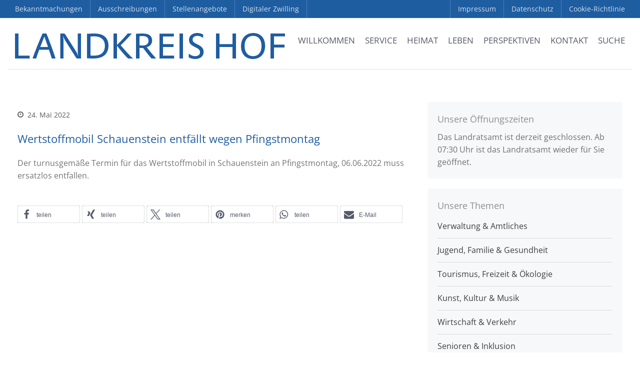

--- FILE ---
content_type: text/html; charset=UTF-8
request_url: https://www.landkreis-hof.de/wertstoffmobil-schauenstein-entfaellt-wegen-pfingstmontag-2/
body_size: 32824
content:
<!DOCTYPE html><html lang="de"><head><script data-no-optimize="1">var litespeed_docref=sessionStorage.getItem("litespeed_docref");litespeed_docref&&(Object.defineProperty(document,"referrer",{get:function(){return litespeed_docref}}),sessionStorage.removeItem("litespeed_docref"));</script> <meta charset="UTF-8"><meta name="viewport" content="width=device-width,initial-scale=1,maximum-scale=1,user-scalable=no"><meta name='robots' content='index, follow, max-image-preview:large, max-snippet:-1, max-video-preview:-1' /><title>Wertstoffmobil Schauenstein entfällt wegen Pfingstmontag - Landkreis Hof</title><link rel="canonical" href="https://www.landkreis-hof.de/wertstoffmobil-schauenstein-entfaellt-wegen-pfingstmontag-2/" /><meta property="og:locale" content="de_DE" /><meta property="og:type" content="article" /><meta property="og:title" content="Wertstoffmobil Schauenstein entfällt wegen Pfingstmontag - Landkreis Hof" /><meta property="og:description" content="Der turnusgemäße Termin für das Wertstoffmobil in Schauenstein an Pfingstmontag, 06.06.2022 muss ersatzlos entfallen." /><meta property="og:url" content="https://www.landkreis-hof.de/wertstoffmobil-schauenstein-entfaellt-wegen-pfingstmontag-2/" /><meta property="og:site_name" content="Landkreis Hof" /><meta property="article:publisher" content="https://www.facebook.com/LandkreisHof/" /><meta property="article:published_time" content="2022-05-24T07:03:32+00:00" /><meta property="og:image" content="https://www.landkreis-hof.de/file/2017/10/IMG_2463_alternativ.jpg" /><meta property="og:image:width" content="2048" /><meta property="og:image:height" content="1142" /><meta property="og:image:type" content="image/jpeg" /><meta name='authar' content="Stefanie Schulze" /><meta name="twitter:card" content="summary_large_image" /><meta name="twitter:label1" content="Verfasst von" /><meta name="twitter:data1" content="Stefanie Schulze" /> <script type="application/ld+json" class="yoast-schema-graph">{"@context":"https://schema.org","@graph":[{"@type":"Article","@id":"https://www.landkreis-hof.de/wertstoffmobil-schauenstein-entfaellt-wegen-pfingstmontag-2/#article","isPartOf":{"@id":"https://www.landkreis-hof.de/wertstoffmobil-schauenstein-entfaellt-wegen-pfingstmontag-2/"},"author":{"name":"Stefanie Schulze","@id":"https://www.landkreis-hof.de/#/schema/person/5649ea86375b0e572d2fdc377eed70fa"},"headline":"Wertstoffmobil Schauenstein entfällt wegen Pfingstmontag","datePublished":"2022-05-24T07:03:32+00:00","mainEntityOfPage":{"@id":"https://www.landkreis-hof.de/wertstoffmobil-schauenstein-entfaellt-wegen-pfingstmontag-2/"},"wordCount":21,"publisher":{"@id":"https://www.landkreis-hof.de/#organization"},"articleSection":["Pinnwand"],"inLanguage":"de"},{"@type":"WebPage","@id":"https://www.landkreis-hof.de/wertstoffmobil-schauenstein-entfaellt-wegen-pfingstmontag-2/","url":"https://www.landkreis-hof.de/wertstoffmobil-schauenstein-entfaellt-wegen-pfingstmontag-2/","name":"Wertstoffmobil Schauenstein entfällt wegen Pfingstmontag - Landkreis Hof","isPartOf":{"@id":"https://www.landkreis-hof.de/#website"},"datePublished":"2022-05-24T07:03:32+00:00","breadcrumb":{"@id":"https://www.landkreis-hof.de/wertstoffmobil-schauenstein-entfaellt-wegen-pfingstmontag-2/#breadcrumb"},"inLanguage":"de","potentialAction":[{"@type":"ReadAction","target":["https://www.landkreis-hof.de/wertstoffmobil-schauenstein-entfaellt-wegen-pfingstmontag-2/"]}]},{"@type":"BreadcrumbList","@id":"https://www.landkreis-hof.de/wertstoffmobil-schauenstein-entfaellt-wegen-pfingstmontag-2/#breadcrumb","itemListElement":[{"@type":"ListItem","position":1,"name":"Startseite","item":"https://www.landkreis-hof.de/"},{"@type":"ListItem","position":2,"name":"Wertstoffmobil Schauenstein entfällt wegen Pfingstmontag"}]},{"@type":"WebSite","@id":"https://www.landkreis-hof.de/#website","url":"https://www.landkreis-hof.de/","name":"Landkreis Hof","description":"wir sind Heimat","publisher":{"@id":"https://www.landkreis-hof.de/#organization"},"potentialAction":[{"@type":"SearchAction","target":{"@type":"EntryPoint","urlTemplate":"https://www.landkreis-hof.de/?s={search_term_string}"},"query-input":{"@type":"PropertyValueSpecification","valueRequired":true,"valueName":"search_term_string"}}],"inLanguage":"de"},{"@type":"Organization","@id":"https://www.landkreis-hof.de/#organization","name":"Landkreis Hof","url":"https://www.landkreis-hof.de/","logo":{"@type":"ImageObject","inLanguage":"de","@id":"https://www.landkreis-hof.de/#/schema/logo/image/","url":"https://www.landkreis-hof.de/file/2018/01/Logo_LRA_Hof.jpg","contentUrl":"https://www.landkreis-hof.de/file/2018/01/Logo_LRA_Hof.jpg","width":2048,"height":683,"caption":"Landkreis Hof"},"image":{"@id":"https://www.landkreis-hof.de/#/schema/logo/image/"},"sameAs":["https://www.facebook.com/LandkreisHof/","https://www.youtube.com/user/LandkreisHof"]},{"@type":"Person","@id":"https://www.landkreis-hof.de/#/schema/person/5649ea86375b0e572d2fdc377eed70fa","name":"Stefanie Schulze","image":{"@type":"ImageObject","inLanguage":"de","@id":"https://www.landkreis-hof.de/#/schema/person/image/","url":"https://secure.gravatar.com/avatar/ec92e95b2794f0745f913c78d3269beb38139ae811ec403ae9776258ab9daeee?s=96&d=blank&r=g","contentUrl":"https://secure.gravatar.com/avatar/ec92e95b2794f0745f913c78d3269beb38139ae811ec403ae9776258ab9daeee?s=96&d=blank&r=g","caption":"Stefanie Schulze"},"sameAs":["https://www.landkreis-hof.de"],"url":"https://www.landkreis-hof.de/author/ss-lra-hof/"}]}</script> <link rel="alternate" type="application/rss+xml" title="Landkreis Hof &raquo; Feed" href="https://www.landkreis-hof.de/feed/" /><link rel="alternate" type="application/rss+xml" title="Landkreis Hof &raquo; Kommentar-Feed" href="https://www.landkreis-hof.de/comments/feed/" />
 <script data-service="google-analytics" data-category="statistics" data-cmplz-src="//www.googletagmanager.com/gtag/js?id=G-NSR221TP9L"  data-cfasync="false" data-wpfc-render="false" type="text/plain" async></script> <script data-cfasync="false" data-wpfc-render="false" type="text/javascript">var em_version = '8.9.0';
				var em_track_user = true;
				var em_no_track_reason = '';
								var ExactMetricsDefaultLocations = {"page_location":"https:\/\/www.landkreis-hof.de\/wertstoffmobil-schauenstein-entfaellt-wegen-pfingstmontag-2\/"};
								if ( typeof ExactMetricsPrivacyGuardFilter === 'function' ) {
					var ExactMetricsLocations = (typeof ExactMetricsExcludeQuery === 'object') ? ExactMetricsPrivacyGuardFilter( ExactMetricsExcludeQuery ) : ExactMetricsPrivacyGuardFilter( ExactMetricsDefaultLocations );
				} else {
					var ExactMetricsLocations = (typeof ExactMetricsExcludeQuery === 'object') ? ExactMetricsExcludeQuery : ExactMetricsDefaultLocations;
				}

								var disableStrs = [
										'ga-disable-G-NSR221TP9L',
									];

				/* Function to detect opted out users */
				function __gtagTrackerIsOptedOut() {
					for (var index = 0; index < disableStrs.length; index++) {
						if (document.cookie.indexOf(disableStrs[index] + '=true') > -1) {
							return true;
						}
					}

					return false;
				}

				/* Disable tracking if the opt-out cookie exists. */
				if (__gtagTrackerIsOptedOut()) {
					for (var index = 0; index < disableStrs.length; index++) {
						window[disableStrs[index]] = true;
					}
				}

				/* Opt-out function */
				function __gtagTrackerOptout() {
					for (var index = 0; index < disableStrs.length; index++) {
						document.cookie = disableStrs[index] + '=true; expires=Thu, 31 Dec 2099 23:59:59 UTC; path=/';
						window[disableStrs[index]] = true;
					}
				}

				if ('undefined' === typeof gaOptout) {
					function gaOptout() {
						__gtagTrackerOptout();
					}
				}
								window.dataLayer = window.dataLayer || [];

				window.ExactMetricsDualTracker = {
					helpers: {},
					trackers: {},
				};
				if (em_track_user) {
					function __gtagDataLayer() {
						dataLayer.push(arguments);
					}

					function __gtagTracker(type, name, parameters) {
						if (!parameters) {
							parameters = {};
						}

						if (parameters.send_to) {
							__gtagDataLayer.apply(null, arguments);
							return;
						}

						if (type === 'event') {
														parameters.send_to = exactmetrics_frontend.v4_id;
							var hookName = name;
							if (typeof parameters['event_category'] !== 'undefined') {
								hookName = parameters['event_category'] + ':' + name;
							}

							if (typeof ExactMetricsDualTracker.trackers[hookName] !== 'undefined') {
								ExactMetricsDualTracker.trackers[hookName](parameters);
							} else {
								__gtagDataLayer('event', name, parameters);
							}
							
						} else {
							__gtagDataLayer.apply(null, arguments);
						}
					}

					__gtagTracker('js', new Date());
					__gtagTracker('set', {
						'developer_id.dNDMyYj': true,
											});
					if ( ExactMetricsLocations.page_location ) {
						__gtagTracker('set', ExactMetricsLocations);
					}
										__gtagTracker('config', 'G-NSR221TP9L', {"forceSSL":"true","anonymize_ip":"true"} );
										window.gtag = __gtagTracker;										(function () {
						/* https://developers.google.com/analytics/devguides/collection/analyticsjs/ */
						/* ga and __gaTracker compatibility shim. */
						var noopfn = function () {
							return null;
						};
						var newtracker = function () {
							return new Tracker();
						};
						var Tracker = function () {
							return null;
						};
						var p = Tracker.prototype;
						p.get = noopfn;
						p.set = noopfn;
						p.send = function () {
							var args = Array.prototype.slice.call(arguments);
							args.unshift('send');
							__gaTracker.apply(null, args);
						};
						var __gaTracker = function () {
							var len = arguments.length;
							if (len === 0) {
								return;
							}
							var f = arguments[len - 1];
							if (typeof f !== 'object' || f === null || typeof f.hitCallback !== 'function') {
								if ('send' === arguments[0]) {
									var hitConverted, hitObject = false, action;
									if ('event' === arguments[1]) {
										if ('undefined' !== typeof arguments[3]) {
											hitObject = {
												'eventAction': arguments[3],
												'eventCategory': arguments[2],
												'eventLabel': arguments[4],
												'value': arguments[5] ? arguments[5] : 1,
											}
										}
									}
									if ('pageview' === arguments[1]) {
										if ('undefined' !== typeof arguments[2]) {
											hitObject = {
												'eventAction': 'page_view',
												'page_path': arguments[2],
											}
										}
									}
									if (typeof arguments[2] === 'object') {
										hitObject = arguments[2];
									}
									if (typeof arguments[5] === 'object') {
										Object.assign(hitObject, arguments[5]);
									}
									if ('undefined' !== typeof arguments[1].hitType) {
										hitObject = arguments[1];
										if ('pageview' === hitObject.hitType) {
											hitObject.eventAction = 'page_view';
										}
									}
									if (hitObject) {
										action = 'timing' === arguments[1].hitType ? 'timing_complete' : hitObject.eventAction;
										hitConverted = mapArgs(hitObject);
										__gtagTracker('event', action, hitConverted);
									}
								}
								return;
							}

							function mapArgs(args) {
								var arg, hit = {};
								var gaMap = {
									'eventCategory': 'event_category',
									'eventAction': 'event_action',
									'eventLabel': 'event_label',
									'eventValue': 'event_value',
									'nonInteraction': 'non_interaction',
									'timingCategory': 'event_category',
									'timingVar': 'name',
									'timingValue': 'value',
									'timingLabel': 'event_label',
									'page': 'page_path',
									'location': 'page_location',
									'title': 'page_title',
									'referrer' : 'page_referrer',
								};
								for (arg in args) {
																		if (!(!args.hasOwnProperty(arg) || !gaMap.hasOwnProperty(arg))) {
										hit[gaMap[arg]] = args[arg];
									} else {
										hit[arg] = args[arg];
									}
								}
								return hit;
							}

							try {
								f.hitCallback();
							} catch (ex) {
							}
						};
						__gaTracker.create = newtracker;
						__gaTracker.getByName = newtracker;
						__gaTracker.getAll = function () {
							return [];
						};
						__gaTracker.remove = noopfn;
						__gaTracker.loaded = true;
						window['__gaTracker'] = __gaTracker;
					})();
									} else {
										console.log("");
					(function () {
						function __gtagTracker() {
							return null;
						}

						window['__gtagTracker'] = __gtagTracker;
						window['gtag'] = __gtagTracker;
					})();
									}</script> <link data-optimized="2" rel="stylesheet" href="https://www.landkreis-hof.de/wp-content/litespeed/css/0dfaaeb3b759346ac5d4f8378202ef36.css?ver=c1ae7" /> <script type="litespeed/javascript" data-src="https://www.landkreis-hof.de/static/ext/google-analytics-dashboard-for-wp/assets/js/frontend-gtag.min.js?ver=8.9.0" id="exactmetrics-frontend-script-js" data-wp-strategy="async"></script> <script data-cfasync="false" data-wpfc-render="false" type="text/javascript" id='exactmetrics-frontend-script-js-extra'>/*  */
var exactmetrics_frontend = {"js_events_tracking":"true","download_extensions":"zip,mp3,mpeg,pdf,docx,pptx,xlsx,rar","inbound_paths":"[{\"path\":\"\\\/go\\\/\",\"label\":\"affiliate\"},{\"path\":\"\\\/recommend\\\/\",\"label\":\"affiliate\"}]","home_url":"https:\/\/www.landkreis-hof.de","hash_tracking":"false","v4_id":"G-NSR221TP9L"};/*  */</script> <script type="text/javascript" data-cfasync="false" src="https://www.landkreis-hof.de/static/lib/js/jquery/jquery.min.js?ver=3.7.1" id="jquery-core-js"></script> <link rel="https://api.w.org/" href="https://www.landkreis-hof.de/wp-json/" /><link rel="alternate" title="JSON" type="application/json" href="https://www.landkreis-hof.de/wp-json/wp/v2/posts/44505" /><link rel="alternate" title="oEmbed (JSON)" type="application/json+oembed" href="https://www.landkreis-hof.de/wp-json/oembed/1.0/embed?url=https%3A%2F%2Fwww.landkreis-hof.de%2Fwertstoffmobil-schauenstein-entfaellt-wegen-pfingstmontag-2%2F" /><link rel="alternate" title="oEmbed (XML)" type="text/xml+oembed" href="https://www.landkreis-hof.de/wp-json/oembed/1.0/embed?url=https%3A%2F%2Fwww.landkreis-hof.de%2Fwertstoffmobil-schauenstein-entfaellt-wegen-pfingstmontag-2%2F&#038;format=xml" />
 <script data-cfasync="false">var dFlipLocation = "https://www.landkreis-hof.de/static/ext/dflip/assets/"; var dFlipWPGlobal = {"text":{"toggleSound":" Ton Ein- \/ Ausschalten","toggleThumbnails":"Miniaturansichten","toggleOutline":"Bookmark","previousPage":"Vorherige Seite","nextPage":"N\u00e4chste Seite","toggleFullscreen":"Fullscreen","zoomIn":"Vergr\u00f6\u00dfern","zoomOut":"Verkleinern","toggleHelp":"Hilfe","singlePageMode":"Einzelseiten Ansicht","doublePageMode":"Doppelseiten Ansicht","downloadPDFFile":"Download PDF Dokument","gotoFirstPage":"Erste Seite","gotoLastPage":"Letzte Seite","share":"Teilen"},"moreControls":"download,pageMode,startPage,endPage,sound","hideControls":"outline","scrollWheel":"true","backgroundColor":" rgba(0,0,0,0.95);","backgroundImage":"","height":"100%","paddingLeft":"20","paddingRight":"20","duration":"800","soundEnable":"false","enableDownload":"true","webgl":"true","hard":"none","maxTextureSize":"1600","rangeChunkSize":"524288","zoomRatio":"1.5","stiffness":"3","singlePageMode":"0","autoPlay":"false","autoPlayDuration":"5000","autoPlayStart":"false"};</script><link rel="icon" href="https://www.landkreis-hof.de/file/2016/09/cropped-favicon_landkreishof-480x480.png" sizes="32x32" /><link rel="icon" href="https://www.landkreis-hof.de/file/2016/09/cropped-favicon_landkreishof-480x480.png" sizes="192x192" /><link rel="apple-touch-icon" href="https://www.landkreis-hof.de/file/2016/09/cropped-favicon_landkreishof-480x480.png" /><meta name="msapplication-TileImage" content="https://www.landkreis-hof.de/file/2016/09/cropped-favicon_landkreishof-480x480.png" /></head><body data-rsssl=1 data-cmplz=2 class="wp-singular post-template-default single single-post postid-44505 single-format-standard wp-theme-layerswp wp-child-theme-landkreishof body-header-logo-left layers-post-page right-sidebar layers-pro-active" ><div class='noheadline'><div id="modal"><div class="modalcontainer"><div id="custom_html-22" class="widget_text widget container push-bottom-medium widget_custom_html amr_widget"><div class="section-title clearfix"><h4 class="heading">Unsere Öffnungszeiten</h4></div><div class="textwidget custom-html-widget"><span class="opening-hours open-text update closed-now" data-data="{&quot;open_now&quot;:false,&quot;closed_now&quot;:true,&quot;parameters&quot;:{&quot;update&quot;:&quot;immediate&quot;},&quot;change&quot;:16290,&quot;immediate&quot;:true,&quot;reload&quot;:false,&quot;content&quot;:&quot;\r\n%if_open_now% Das Landratsamt ist derzeit f\u00fcr Sie ge\u00f6ffnet.&lt;br&gt;\r\nHeutige \u00d6ffnungszeiten: %hours_today% Uhr.%end%\r\n%if_open_later% Das Landratsamt ist derzeit geschlossen. Ab %today_next% Uhr ist das Landratsamt wieder f\u00fcr Sie ge\u00f6ffnet. %end%\r\n%if_closed_now%\r\n%if_not_open_later% Das Landratsamt ist derzeit geschlossen.&lt;br&gt; \r\n%if_open_tomorrow% Morgen ist das Landratsamt ab %tomorrow_start% Uhr wieder f\u00fcr Sie ge\u00f6ffnet.\r\n%end%\r\n%end%\r\n&quot;}">Das Landratsamt ist derzeit geschlossen. Ab 07:30 Uhr ist das Landratsamt wieder für Sie geöffnet.</span></div></div> <br><table class="opening-hours"><tr class="day montag past weekday"><th class="day-name">Montag:</th><td class="hours">07:30 – 16:00</td></tr><tr class="day dienstag past weekday"><th class="day-name">Dienstag:</th><td class="hours">07:30 – 14:00</td></tr><tr class="day mittwoch today weekday"><th class="day-name">Mittwoch:</th><td class="hours">07:30 – 14:00</td></tr><tr class="day donnerstag tomorrow future weekday"><th class="day-name">Donnerstag:</th><td class="hours">07:30 – 16:00</td></tr><tr class="day freitag future weekday"><th class="day-name">Freitag:</th><td class="hours">07:30 – 12:30</td></tr><tr class="day samstag future weekend closed"><th class="day-name">Samstag:</th><td class="hours">geschlossen</td></tr><tr class="day sonntag future weekend closed"><th class="day-name">Sonntag:</th><td class="hours">geschlossen</td></tr></table></div></div><div class="border-top"></div><div class="border-left"></div><div class="border-right"></div><div class="border-bottom"></div><div class="header-secondary content-small invert"><div class="container clearfix"><nav class="pull-left"><ul id="menu-top_left" class="nav nav-horizontal"><li id="menu-item-27278" class="menu-item menu-item-type-post_type menu-item-object-page menu-item-27278"><a href="https://www.landkreis-hof.de/bekanntmachungen/">Bekanntmachungen</a></li><li id="menu-item-15325" class="menu-item menu-item-type-post_type menu-item-object-page menu-item-15325"><a href="https://www.landkreis-hof.de/ausschreibungen/">Ausschreibungen</a></li><li id="menu-item-15326" class="menu-item menu-item-type-post_type menu-item-object-page menu-item-15326"><a href="https://www.landkreis-hof.de/stellenangebote/">Stellenangebote</a></li><li id="menu-item-62998" class="menu-item menu-item-type-custom menu-item-object-custom menu-item-62998"><a target="_blank" href="https://hoferland-digital.de/app/digital-twin">Digitaler Zwilling</a></li></ul></nav><div class="a11y-responsive a11y-toolbar-widget" style="display: none!important;"><ul><li>
<a id="is_normal_contrast" class="a11y-toggle-contrast toggle-contrast" data-balloon="Umschalten auf hohe Kontraste" data-balloon-pos="down" href="#">
<span class="offscreen">Umschalten auf hohe Kontraste</span>
<span class="aticon aticon-adjust"></span>
</a></li><li>
<a id="is_normal_fontsize" class="a11y-toggle-fontsize toggle-fontsize" data-balloon="Schrift vergr&ouml;&szlig;ern" data-balloon-pos="down" href="#">
<span class="offscreen">Schrift vergr&ouml;&szlig;ern</span>
<span class="aticon aticon-font"></span>
</a></li></ul></div><nav class="pull-right"><ul id="menu-top_right" class="nav nav-horizontal"><li id="menu-item-11843" class="menu-item menu-item-type-post_type menu-item-object-page menu-item-11843"><a href="https://www.landkreis-hof.de/impressum/">Impressum</a></li><li id="menu-item-11844" class="menu-item menu-item-type-post_type menu-item-object-page menu-item-privacy-policy menu-item-11844"><a rel="privacy-policy" href="https://www.landkreis-hof.de/datenschutzerklaerung/">Datenschutz</a></li><li id="menu-item-50920" class="menu-item menu-item-type-post_type menu-item-object-page menu-item-50920"><a href="https://www.landkreis-hof.de/cookie-richtlinie-eu/">Cookie-Richtlinie</a></li></ul></nav></div></div><div class="wrapper-site"><section><nav id="ubermenu-main-2-layers-primary" class="ubermenu ubermenu-nojs ubermenu-main ubermenu-menu-2 ubermenu-loc-layers-primary ubermenu-responsive-collapse ubermenu-horizontal ubermenu-transition-shift ubermenu-trigger-hover_intent ubermenu-skin-none  ubermenu-bar-align-full ubermenu-items-align-right ubermenu-bar-inner-center ubermenu-sub-indicators-align-text ubermenu-retractors-responsive ubermenu-submenu-indicator-closes"><ul id="ubermenu-nav-main-2-layers-primary" class="ubermenu-nav" data-title="Main"><li id="menu-item-155" class="pagetitle ubermenu-item ubermenu-item-type-post_type ubermenu-item-object-page ubermenu-item-home ubermenu-nocurrent ubermenu-item-155 ubermenu-item-level-0 ubermenu-column ubermenu-column-auto ubermenu-align-left" ><a class="ubermenu-target ubermenu-target-with-image ubermenu-item-layout-default ubermenu-content-align-left ubermenu-item-layout-image_left ubermenu-target-nowrap ubermenu-item-notext" href="https://www.landkreis-hof.de/" tabindex="0"><img data-lazyloaded="1" src="[data-uri]" width="540" height="26" class="ubermenu-image ubermenu-image-size-full" data-src="https://www.landkreis-hof.de/file/2017/11/logo_landkreis-hof.png" alt="Landkreis Hof"  /></a></li><li id="menu-item-1067" class="main ubermenu-item ubermenu-item-type-post_type ubermenu-item-object-page ubermenu-item-home ubermenu-item-has-children ubermenu-advanced-sub ubermenu-item-1067 ubermenu-item-level-0 ubermenu-column ubermenu-column-auto ubermenu-has-submenu-drop ubermenu-has-submenu-mega" ><a class="ubermenu-target ubermenu-item-layout-default ubermenu-item-layout-text_only ubermenu-noindicator" href="https://www.landkreis-hof.de/" tabindex="0"><span class="ubermenu-target-title ubermenu-target-text">Willkommen</span></a><div  class="ubermenu-submenu ubermenu-submenu-id-1067 ubermenu-submenu-type-mega ubermenu-submenu-drop ubermenu-submenu-align-full_width"  ><ul class="ubermenu-row ubermenu-row-id-4058 ubermenu-autoclear ubermenu-grid-row"><li class="ubermenu-item ubermenu-item-type-custom ubermenu-item-object-ubermenu-custom ubermenu-item-has-children ubermenu-item-4150 ubermenu-item-level-2 ubermenu-column ubermenu-column-1-2 ubermenu-has-submenu-stack ubermenu-item-type-column ubermenu-column-id-4150"><ul  class="ubermenu-submenu ubermenu-submenu-id-4150 ubermenu-submenu-type-stack"  ><li class="ubermenu-item ubermenu-item-type-custom ubermenu-item-object-ubermenu-custom ubermenu-item-has-children ubermenu-advanced-sub ubermenu-item-4059 ubermenu-item-level-3 ubermenu-column ubermenu-column-1-2 ubermenu-has-submenu-stack ubermenu-item-type-column ubermenu-column-id-4059"><div  class="ubermenu-submenu ubermenu-submenu-id-4059 ubermenu-submenu-type-stack"  ><ul class="ubermenu-row ubermenu-row-id-4061"><li id="menu-item-2959" class="ubermenu-item ubermenu-item-type-post_type ubermenu-item-object-page ubermenu-item-home ubermenu-item-has-children ubermenu-item-2959 ubermenu-item-header ubermenu-item-level-5 ubermenu-column ubermenu-column-full ubermenu-has-submenu-stack" ><span class="ubermenu-target ubermenu-item-layout-default ubermenu-item-layout-text_only"><span class="ubermenu-target-title ubermenu-target-text">Startseite</span></span><ul  class="ubermenu-submenu ubermenu-submenu-id-2959 ubermenu-submenu-type-stack"  ><li id="menu-item-1142" class="ubermenu-item ubermenu-item-type-custom ubermenu-item-object-custom ubermenu-item-home ubermenu-item-1142 ubermenu-item-normal ubermenu-item-level-6 ubermenu-column ubermenu-column-auto" ><a class="ubermenu-target ubermenu-target-with-icon ubermenu-item-layout-default ubermenu-item-layout-icon_left" href="https://www.landkreis-hof.de/#service"><i class="ubermenu-icon fas fa-angle-right" ></i><span class="ubermenu-target-title ubermenu-target-text">Service</span></a></li><li id="menu-item-1069" class="ubermenu-item ubermenu-item-type-custom ubermenu-item-object-custom ubermenu-item-home ubermenu-item-1069 ubermenu-item-normal ubermenu-item-level-6 ubermenu-column ubermenu-column-auto" ><a class="ubermenu-target ubermenu-target-with-icon ubermenu-item-layout-default ubermenu-item-layout-icon_left" href="https://www.landkreis-hof.de/#nachrichten"><i class="ubermenu-icon fas fa-angle-right" ></i><span class="ubermenu-target-title ubermenu-target-text">Aktuelle Nachrichten</span></a></li><li id="menu-item-1116" class="ubermenu-item ubermenu-item-type-custom ubermenu-item-object-custom ubermenu-item-home ubermenu-item-1116 ubermenu-item-normal ubermenu-item-level-6 ubermenu-column ubermenu-column-auto" ><a class="ubermenu-target ubermenu-target-with-icon ubermenu-item-layout-default ubermenu-item-layout-icon_left" href="https://www.landkreis-hof.de/#tipps"><i class="ubermenu-icon fas fa-angle-right" ></i><span class="ubermenu-target-title ubermenu-target-text">Tipps &#038; Termine</span></a></li><li id="menu-item-1141" class="ubermenu-item ubermenu-item-type-custom ubermenu-item-object-custom ubermenu-item-home ubermenu-item-1141 ubermenu-item-normal ubermenu-item-level-6 ubermenu-column ubermenu-column-auto" ><a class="ubermenu-target ubermenu-target-with-icon ubermenu-item-layout-default ubermenu-item-layout-icon_left" href="https://www.landkreis-hof.de/#pinnwand"><i class="ubermenu-icon fas fa-angle-right" ></i><span class="ubermenu-target-title ubermenu-target-text">Pinnwand</span></a></li><li id="menu-item-11867" class="ubermenu-item ubermenu-item-type-post_type ubermenu-item-object-page ubermenu-item-11867 ubermenu-item-auto ubermenu-item-normal ubermenu-item-level-6 ubermenu-column ubermenu-column-auto" ><a class="ubermenu-target ubermenu-target-with-icon ubermenu-item-layout-default ubermenu-item-layout-icon_left" href="https://www.landkreis-hof.de/medien/"><i class="ubermenu-icon fas fa-angle-right" ></i><span class="ubermenu-target-title ubermenu-target-text">Mediathek</span></a></li></ul></li></ul></div></li><li class="ubermenu-item ubermenu-item-type-custom ubermenu-item-object-ubermenu-custom ubermenu-item-has-children ubermenu-advanced-sub ubermenu-item-4060 ubermenu-item-level-3 ubermenu-column ubermenu-column-1-2 ubermenu-has-submenu-stack ubermenu-item-type-column ubermenu-column-id-4060"><div  class="ubermenu-submenu ubermenu-submenu-id-4060 ubermenu-submenu-type-stack"  ><ul class="ubermenu-row ubermenu-row-id-4062"><li id="menu-item-4063" class="ubermenu-item ubermenu-item-type-post_type ubermenu-item-object-page ubermenu-item-has-children ubermenu-item-4063 ubermenu-item-header ubermenu-item-level-5 ubermenu-column ubermenu-column-full ubermenu-has-submenu-stack" ><span class="ubermenu-target ubermenu-item-layout-default ubermenu-item-layout-text_only"><span class="ubermenu-target-title ubermenu-target-text">Unsere Themen</span></span><ul  class="ubermenu-submenu ubermenu-submenu-id-4063 ubermenu-submenu-type-auto ubermenu-submenu-type-stack"  ><li id="menu-item-4064" class="ubermenu-item ubermenu-item-type-post_type ubermenu-item-object-page ubermenu-item-4064 ubermenu-item-auto ubermenu-item-normal ubermenu-item-level-6 ubermenu-column ubermenu-column-auto" ><a class="ubermenu-target ubermenu-target-with-icon ubermenu-item-layout-default ubermenu-item-layout-icon_left" href="https://www.landkreis-hof.de/unsere-themen/verwaltung-amtliches/"><i class="ubermenu-icon fas fa-angle-right" ></i><span class="ubermenu-target-title ubermenu-target-text">Verwaltung &#038; Amtliches</span></a></li><li id="menu-item-4066" class="ubermenu-item ubermenu-item-type-post_type ubermenu-item-object-page ubermenu-item-4066 ubermenu-item-auto ubermenu-item-normal ubermenu-item-level-6 ubermenu-column ubermenu-column-auto" ><a class="ubermenu-target ubermenu-target-with-icon ubermenu-item-layout-default ubermenu-item-layout-icon_left" href="https://www.landkreis-hof.de/unsere-themen/jugend-familie-gesundheit/"><i class="ubermenu-icon fas fa-angle-right" ></i><span class="ubermenu-target-title ubermenu-target-text">Jugend, Familie &#038; Gesundheit</span></a></li><li id="menu-item-4065" class="ubermenu-item ubermenu-item-type-post_type ubermenu-item-object-page ubermenu-item-4065 ubermenu-item-auto ubermenu-item-normal ubermenu-item-level-6 ubermenu-column ubermenu-column-auto" ><a class="ubermenu-target ubermenu-target-with-icon ubermenu-item-layout-default ubermenu-item-layout-icon_left" href="https://www.landkreis-hof.de/unsere-themen/tourismus-freizeit-oekologie/"><i class="ubermenu-icon fas fa-angle-right" ></i><span class="ubermenu-target-title ubermenu-target-text">Tourismus, Freizeit &#038; Ökologie</span></a></li><li id="menu-item-4067" class="ubermenu-item ubermenu-item-type-post_type ubermenu-item-object-page ubermenu-item-4067 ubermenu-item-auto ubermenu-item-normal ubermenu-item-level-6 ubermenu-column ubermenu-column-auto" ><a class="ubermenu-target ubermenu-target-with-icon ubermenu-item-layout-default ubermenu-item-layout-icon_left" href="https://www.landkreis-hof.de/unsere-themen/kunst-kultur-musik/"><i class="ubermenu-icon fas fa-angle-right" ></i><span class="ubermenu-target-title ubermenu-target-text">Kunst, Kultur &#038; Musik</span></a></li><li id="menu-item-4068" class="ubermenu-item ubermenu-item-type-post_type ubermenu-item-object-page ubermenu-item-4068 ubermenu-item-auto ubermenu-item-normal ubermenu-item-level-6 ubermenu-column ubermenu-column-auto" ><a class="ubermenu-target ubermenu-target-with-icon ubermenu-item-layout-default ubermenu-item-layout-icon_left" href="https://www.landkreis-hof.de/unsere-themen/wirtschaft-verkehr/"><i class="ubermenu-icon fas fa-angle-right" ></i><span class="ubermenu-target-title ubermenu-target-text">Wirtschaft &#038; Verkehr</span></a></li><li id="menu-item-4069" class="ubermenu-item ubermenu-item-type-post_type ubermenu-item-object-page ubermenu-item-4069 ubermenu-item-auto ubermenu-item-normal ubermenu-item-level-6 ubermenu-column ubermenu-column-auto" ><a class="ubermenu-target ubermenu-target-with-icon ubermenu-item-layout-default ubermenu-item-layout-icon_left" href="https://www.landkreis-hof.de/perspektiven/senioren-pflege-inklusion/"><i class="ubermenu-icon fas fa-angle-right" ></i><span class="ubermenu-target-title ubermenu-target-text">Senioren – Pflege – Inklusion</span></a></li></ul></li></ul></div></li></ul></li><li class="ubermenu-item ubermenu-item-type-custom ubermenu-item-object-ubermenu-custom ubermenu-item-has-children ubermenu-advanced-sub ubermenu-item-4147 ubermenu-item-level-2 ubermenu-column ubermenu-column-1-2 ubermenu-has-submenu-stack ubermenu-item-type-column ubermenu-column-id-4147"><div  class="ubermenu-submenu ubermenu-submenu-id-4147 ubermenu-submenu-type-stack"  ><ul class="ubermenu-row ubermenu-row-id-4148 ubermenu-autoclear"><li id="menu-item-4149" class="ubermenu-item ubermenu-item-type-custom ubermenu-item-object-ubermenu-custom ubermenu-item-4149 ubermenu-item-auto ubermenu-item-header ubermenu-item-level-4 ubermenu-column ubermenu-column-full" ><div class="ubermenu-content-block ubermenu-custom-content ubermenu-custom-content-padded"><div id="sow-editor-18" class="widget container push-bottom-medium widget_sow-editor amr_widget"><div
class="so-widget-sow-editor so-widget-sow-editor-base"
><div class="section-title clearfix"><h4 class="heading">Herzlich Willkommen</h4></div><div class="siteorigin-widget-tinymce textwidget"><p>im Landkreis Hof. Der Wohlfühl-Region im Herzen Europas. Lassen Sie sich von der oberfränkischen Hügellandschaft mit Ihrer vielfältigen Pflanzen- und Tierwelt faszinieren. Entdecken Sie ein facettenreiches Kulturangebot und zahlreiche Museen zu Kunst, Geschichte, dem bäuerlichen Leben im 19. Jahrhundert und noch vielem mehr. Auch die körperliche Fitness kommt bei uns nicht zu kurz, denn die große Auswahl an Sport- und Freizeitmöglichkeiten lässt kaum Wünsche offen.</p><p><a class="button " href="https://www.landkreis-hof.de/leben/weitere-angebote/veranstaltungskalender">Veranstaltungskalender</a></p></div></div></div></div></li></ul></div></li></ul></div></li><li id="menu-item-237" class="main ubermenu-item ubermenu-item-type-post_type ubermenu-item-object-page ubermenu-item-has-children ubermenu-advanced-sub ubermenu-item-237 ubermenu-item-level-0 ubermenu-column ubermenu-column-auto ubermenu-has-submenu-drop ubermenu-has-submenu-mega" ><a class="ubermenu-target ubermenu-item-layout-default ubermenu-item-layout-text_only ubermenu-noindicator" href="https://www.landkreis-hof.de/service/" tabindex="0"><span class="ubermenu-target-title ubermenu-target-text">Service</span></a><div  class="ubermenu-submenu ubermenu-submenu-id-237 ubermenu-submenu-type-mega ubermenu-submenu-drop ubermenu-submenu-align-full_width"  ><ul class="ubermenu-row ubermenu-row-id-258 ubermenu-autoclear ubermenu-grid-row"><li class="ubermenu-item ubermenu-item-type-custom ubermenu-item-object-ubermenu-custom ubermenu-item-has-children ubermenu-item-8094 ubermenu-item-level-2 ubermenu-column ubermenu-column-1-2 ubermenu-has-submenu-stack ubermenu-item-type-column ubermenu-column-id-8094"><ul  class="ubermenu-submenu ubermenu-submenu-id-8094 ubermenu-submenu-type-stack"  ><li class="ubermenu-item ubermenu-item-type-custom ubermenu-item-object-ubermenu-custom ubermenu-item-has-children ubermenu-advanced-sub ubermenu-item-2905 ubermenu-item-level-3 ubermenu-column ubermenu-column-1-2 ubermenu-has-submenu-stack ubermenu-item-type-column ubermenu-column-id-2905"><div  class="ubermenu-submenu ubermenu-submenu-id-2905 ubermenu-submenu-type-stack"  ><ul class="ubermenu-row ubermenu-row-id-4047"><li id="menu-item-2958" class="ubermenu-item ubermenu-item-type-post_type ubermenu-item-object-page ubermenu-item-has-children ubermenu-nocurrent ubermenu-item-2958 ubermenu-item-header ubermenu-item-level-5 ubermenu-column ubermenu-column-full ubermenu-has-submenu-stack" ><span class="ubermenu-target ubermenu-item-layout-default ubermenu-item-layout-text_only"><span class="ubermenu-target-title ubermenu-target-text">Ansprechpartner &#038; Downloads</span></span><ul  class="ubermenu-submenu ubermenu-submenu-id-2958 ubermenu-submenu-type-auto ubermenu-submenu-type-stack"  ><li id="menu-item-4357" class="ubermenu-item ubermenu-item-type-post_type ubermenu-item-object-page ubermenu-item-4357 ubermenu-item-auto ubermenu-item-normal ubermenu-item-level-6 ubermenu-column ubermenu-column-auto" ><a class="ubermenu-target ubermenu-target-with-icon ubermenu-item-layout-default ubermenu-item-layout-icon_left" href="https://www.landkreis-hof.de/service/ansprechpartner-downloads/landrat-dr-oliver-baer/"><i class="ubermenu-icon fas fa-angle-right" ></i><span class="ubermenu-target-title ubermenu-target-text">Landrat Dr. Oliver Bär</span></a></li><li id="menu-item-7707" class="ubermenu-item ubermenu-item-type-post_type ubermenu-item-object-page ubermenu-item-7707 ubermenu-item-auto ubermenu-item-normal ubermenu-item-level-6 ubermenu-column ubermenu-column-auto" ><a class="ubermenu-target ubermenu-target-with-icon ubermenu-item-layout-default ubermenu-item-layout-icon_left" href="https://www.landkreis-hof.de/service/ansprechpartner-downloads/buero-des-landrats/"><i class="ubermenu-icon fas fa-angle-right" ></i><span class="ubermenu-target-title ubermenu-target-text">Büro des Landrats</span></a></li><li id="menu-item-3715" class="ubermenu-item ubermenu-item-type-post_type ubermenu-item-object-page ubermenu-item-3715 ubermenu-item-auto ubermenu-item-normal ubermenu-item-level-6 ubermenu-column ubermenu-column-auto" ><a class="ubermenu-target ubermenu-target-with-icon ubermenu-item-layout-default ubermenu-item-layout-icon_left" href="https://www.landkreis-hof.de/service/ansprechpartner-downloads/ansprechpartner-a-z/"><i class="ubermenu-icon fas fa-angle-right" ></i><span class="ubermenu-target-title ubermenu-target-text">Ansprechpartner von A – Z</span></a></li><li id="menu-item-2906" class="ubermenu-item ubermenu-item-type-post_type ubermenu-item-object-page ubermenu-item-2906 ubermenu-item-auto ubermenu-item-normal ubermenu-item-level-6 ubermenu-column ubermenu-column-auto" ><a class="ubermenu-target ubermenu-target-with-icon ubermenu-item-layout-default ubermenu-item-layout-icon_left" href="https://www.landkreis-hof.de/service/ansprechpartner-downloads/dienstleistungen-a-z/"><i class="ubermenu-icon fas fa-angle-right" ></i><span class="ubermenu-target-title ubermenu-target-text">Dienstleistungen von A – Z</span></a></li><li id="menu-item-2907" class="ubermenu-item ubermenu-item-type-post_type ubermenu-item-object-page ubermenu-item-2907 ubermenu-item-auto ubermenu-item-normal ubermenu-item-level-6 ubermenu-column ubermenu-column-auto" ><a class="ubermenu-target ubermenu-target-with-icon ubermenu-item-layout-default ubermenu-item-layout-icon_left" href="https://www.landkreis-hof.de/service/ansprechpartner-downloads/formulare-a-z/"><i class="ubermenu-icon fas fa-angle-right" ></i><span class="ubermenu-target-title ubermenu-target-text">Formulare von A – Z</span></a></li><li id="menu-item-2908" class="ubermenu-item ubermenu-item-type-post_type ubermenu-item-object-page ubermenu-item-2908 ubermenu-item-auto ubermenu-item-normal ubermenu-item-level-6 ubermenu-column ubermenu-column-auto" ><a class="ubermenu-target ubermenu-target-with-icon ubermenu-item-layout-default ubermenu-item-layout-icon_left" href="https://www.landkreis-hof.de/service/ansprechpartner-downloads/merkblaetter-a-z/"><i class="ubermenu-icon fas fa-angle-right" ></i><span class="ubermenu-target-title ubermenu-target-text">Merkblätter von  A – Z</span></a></li><li id="menu-item-2922" class="ubermenu-item ubermenu-item-type-post_type ubermenu-item-object-page ubermenu-item-2922 ubermenu-item-auto ubermenu-item-normal ubermenu-item-level-6 ubermenu-column ubermenu-column-auto" ><a class="ubermenu-target ubermenu-target-with-icon ubermenu-item-layout-default ubermenu-item-layout-icon_left" href="https://www.landkreis-hof.de/service/ansprechpartner-downloads/fachbereiche-organisation/"><i class="ubermenu-icon fas fa-angle-right" ></i><span class="ubermenu-target-title ubermenu-target-text">Fachbereiche / Organisation</span></a></li><li id="menu-item-5260" class="ubermenu-item ubermenu-item-type-post_type ubermenu-item-object-page ubermenu-item-5260 ubermenu-item-auto ubermenu-item-normal ubermenu-item-level-6 ubermenu-column ubermenu-column-auto" ><a class="ubermenu-target ubermenu-target-with-icon ubermenu-item-layout-default ubermenu-item-layout-icon_left" href="https://www.landkreis-hof.de/service/ansprechpartner-downloads/amtsblatt/"><i class="ubermenu-icon fas fa-angle-right" ></i><span class="ubermenu-target-title ubermenu-target-text">Amtsblatt</span></a></li></ul></li></ul></div></li><li class="ubermenu-item ubermenu-item-type-custom ubermenu-item-object-ubermenu-custom ubermenu-item-has-children ubermenu-advanced-sub ubermenu-item-4119 ubermenu-item-level-3 ubermenu-column ubermenu-column-1-2 ubermenu-has-submenu-stack ubermenu-item-type-column ubermenu-column-id-4119"><div  class="ubermenu-submenu ubermenu-submenu-id-4119 ubermenu-submenu-type-stack"  ><ul class="ubermenu-row ubermenu-row-id-4120 ubermenu-autoclear"><li id="menu-item-4121" class="ubermenu-item ubermenu-item-type-post_type ubermenu-item-object-page ubermenu-item-has-children ubermenu-item-4121 ubermenu-item-header ubermenu-item-level-5 ubermenu-column ubermenu-column-full ubermenu-has-submenu-stack" ><span class="ubermenu-target ubermenu-item-layout-default ubermenu-item-layout-text_only"><span class="ubermenu-target-title ubermenu-target-text">Zulassungs- &#038; Führerscheinstelle online</span></span><ul  class="ubermenu-submenu ubermenu-submenu-id-4121 ubermenu-submenu-type-auto ubermenu-submenu-type-stack"  ><li id="menu-item-4133" class="ubermenu-item ubermenu-item-type-post_type ubermenu-item-object-page ubermenu-item-4133 ubermenu-item-auto ubermenu-item-normal ubermenu-item-level-6 ubermenu-column ubermenu-column-auto" ><a class="ubermenu-target ubermenu-target-with-icon ubermenu-item-layout-default ubermenu-item-layout-icon_left" href="https://www.landkreis-hof.de/service/zulassungsstelle-online/ihr-wunschkennzeichen/"><i class="ubermenu-icon fas fa-angle-right" ></i><span class="ubermenu-target-title ubermenu-target-text">Ihr Wunschkennzeichen</span></a></li><li id="menu-item-4136" class="ubermenu-item ubermenu-item-type-post_type ubermenu-item-object-page ubermenu-item-4136 ubermenu-item-auto ubermenu-item-normal ubermenu-item-level-6 ubermenu-column ubermenu-column-auto" ><a class="ubermenu-target ubermenu-target-with-icon ubermenu-item-layout-default ubermenu-item-layout-icon_left" href="https://www.landkreis-hof.de/service/zulassungsstelle-online/fuer-sie-zustaendig/"><i class="ubermenu-icon fas fa-angle-right" ></i><span class="ubermenu-target-title ubermenu-target-text">Für Sie zuständig</span></a></li><li id="menu-item-4135" class="ubermenu-item ubermenu-item-type-post_type ubermenu-item-object-page ubermenu-item-4135 ubermenu-item-auto ubermenu-item-normal ubermenu-item-level-6 ubermenu-column ubermenu-column-auto" ><a class="ubermenu-target ubermenu-target-with-icon ubermenu-item-layout-default ubermenu-item-layout-icon_left" href="https://www.landkreis-hof.de/service/zulassungsstelle-online/oeffnungszeiten/"><i class="ubermenu-icon fas fa-angle-right" ></i><span class="ubermenu-target-title ubermenu-target-text">Öffnungszeiten</span></a></li><li id="menu-item-4134" class="ubermenu-item ubermenu-item-type-post_type ubermenu-item-object-page ubermenu-item-4134 ubermenu-item-auto ubermenu-item-normal ubermenu-item-level-6 ubermenu-column ubermenu-column-auto" ><a class="ubermenu-target ubermenu-target-with-icon ubermenu-item-layout-default ubermenu-item-layout-icon_left" href="https://www.landkreis-hof.de/service/zulassungsstelle-online/formulare/"><i class="ubermenu-icon fas fa-angle-right" ></i><span class="ubermenu-target-title ubermenu-target-text">Formulare</span></a></li><li id="menu-item-51322" class="ubermenu-item ubermenu-item-type-custom ubermenu-item-object-custom ubermenu-item-51322 ubermenu-item-auto ubermenu-item-normal ubermenu-item-level-6 ubermenu-column ubermenu-column-auto" ><a class="ubermenu-target ubermenu-target-with-icon ubermenu-item-layout-default ubermenu-item-layout-icon_left" href="https://www.buergerservice-portal.de/bayern/lkrhof/bsp_ikfz_antragstellung#/"><i class="ubermenu-icon fas fa-angle-right" ></i><span class="ubermenu-target-title ubermenu-target-text">Zulassung ohne Behördengang (ikfz)</span></a></li><li id="menu-item-51324" class="ubermenu-item ubermenu-item-type-custom ubermenu-item-object-custom ubermenu-item-51324 ubermenu-item-auto ubermenu-item-normal ubermenu-item-level-6 ubermenu-column ubermenu-column-auto" ><a class="ubermenu-target ubermenu-target-with-icon ubermenu-item-layout-default ubermenu-item-layout-icon_left" target="_blank" href="https://www.buergerservice-portal.de/bayern/lkrhof/umtausch-altfahrerlaubnis/#/"><i class="ubermenu-icon fas fa-angle-right" ></i><span class="ubermenu-target-title ubermenu-target-text">Umtausch Altführerschein online</span></a></li><li id="menu-item-51323" class="ubermenu-item ubermenu-item-type-custom ubermenu-item-object-custom ubermenu-item-51323 ubermenu-item-auto ubermenu-item-normal ubermenu-item-level-6 ubermenu-column ubermenu-column-auto" ><a class="ubermenu-target ubermenu-target-with-icon ubermenu-item-layout-default ubermenu-item-layout-icon_left" href="https://www.landkreis-hof.de/informationen-zum-fuehrerscheinumtausch/"><i class="ubermenu-icon fas fa-angle-right" ></i><span class="ubermenu-target-title ubermenu-target-text">Infos zum Führerscheinumtausch</span></a></li></ul></li></ul></div></li></ul></li><li class="ubermenu-item ubermenu-item-type-custom ubermenu-item-object-ubermenu-custom ubermenu-item-has-children ubermenu-advanced-sub ubermenu-item-2937 ubermenu-item-level-2 ubermenu-column ubermenu-column-1-2 ubermenu-has-submenu-stack ubermenu-item-type-column ubermenu-column-id-2937"><div  class="ubermenu-submenu ubermenu-submenu-id-2937 ubermenu-submenu-type-stack"  ><ul class="ubermenu-row ubermenu-row-id-4048"><li id="menu-item-2939" class="ubermenu-item ubermenu-item-type-custom ubermenu-item-object-ubermenu-custom ubermenu-item-2939 ubermenu-item-auto ubermenu-item-header ubermenu-item-level-4 ubermenu-column ubermenu-column-full" ><div class="ubermenu-content-block ubermenu-custom-content ubermenu-custom-content-padded"><div id="sow-editor-14" class="widget container push-bottom-medium widget_sow-editor amr_widget"><div
class="so-widget-sow-editor so-widget-sow-editor-base"
><div class="section-title clearfix"><h4 class="heading">Weitere digitale Serviceleistungen</h4></div><div class="siteorigin-widget-tinymce textwidget"><p>Im Bürgerservice-Portal haben Sie die Möglichkeit, Anträge an die Verwaltung des Landkreises Hof online zu erfassen. Darüber hinaus können Sie Formulare direkt an die <a href="https://www.buergerserviceportal.de/bayern/lkrhof/igvizu">Kfz-Zulassung</a> oder Fahrerlaubnisbehörde zur weiteren Bearbeitung weiterleiten.</p><p>(Dies ersetzt jedoch nicht die Vorlage von notwendigen Original-Unterlagen, welche zur weiteren Bearbeitung notwendig sind.)</p><p><span id="MainStandard_Label">Wenn Sie Fragen zur Benutzung des <a href="#">Bürgerservice-Portals</a> haben oder Hilfe beim Ausfüllen der <a href="#">Formulare</a> benötigen, kontaktieren Sie uns - wir helfen Ihnen gerne weiter.</span></p><p><a class="button" style="float: left; margin-right: 5px;" href="https://www.buergerservice-portal.de/bayern/lkrhof" target="_blank" rel="noopener">Bürgerservice-Portal</a><a class="button" style="float: left;" href="https://www.freistaat.bayern/dokumente/behoerde/71331434409/onlineverfahren?plz=95028&amp;behoerde=73442647387&amp;gemeinde=901745332699" target="_blank" rel="noopener">Digitales Amt</a></p></div></div></div></div></li></ul></div></li></ul></div></li><li id="menu-item-243" class="main ubermenu-item ubermenu-item-type-post_type ubermenu-item-object-page ubermenu-item-has-children ubermenu-advanced-sub ubermenu-item-243 ubermenu-item-level-0 ubermenu-column ubermenu-column-auto ubermenu-has-submenu-drop ubermenu-has-submenu-mega" ><a class="ubermenu-target ubermenu-item-layout-default ubermenu-item-layout-text_only ubermenu-noindicator" href="https://www.landkreis-hof.de/heimat/" tabindex="0"><span class="ubermenu-target-title ubermenu-target-text">Heimat</span></a><div  class="ubermenu-submenu ubermenu-submenu-id-243 ubermenu-submenu-type-auto ubermenu-submenu-type-mega ubermenu-submenu-drop ubermenu-submenu-align-full_width"  ><ul class="ubermenu-row ubermenu-row-id-2946 ubermenu-autoclear ubermenu-grid-row"><li class="ubermenu-item ubermenu-item-type-custom ubermenu-item-object-ubermenu-custom ubermenu-item-has-children ubermenu-advanced-sub ubermenu-item-2948 ubermenu-item-level-2 ubermenu-column ubermenu-column-1-4 ubermenu-has-submenu-stack ubermenu-item-type-column ubermenu-column-id-2948"><div  class="ubermenu-submenu ubermenu-submenu-id-2948 ubermenu-submenu-type-stack"  ><ul class="ubermenu-row ubermenu-row-id-4045"><li id="menu-item-2951" class="ubermenu-item ubermenu-item-type-post_type ubermenu-item-object-page ubermenu-item-has-children ubermenu-item-2951 ubermenu-item-header ubermenu-item-level-4 ubermenu-column ubermenu-column-full ubermenu-has-submenu-stack" ><span class="ubermenu-target ubermenu-item-layout-default ubermenu-item-layout-text_only"><span class="ubermenu-target-title ubermenu-target-text">Unser Landkreis</span></span><ul  class="ubermenu-submenu ubermenu-submenu-id-2951 ubermenu-submenu-type-auto ubermenu-submenu-type-stack"  ><li id="menu-item-2949" class="ubermenu-item ubermenu-item-type-post_type ubermenu-item-object-page ubermenu-item-2949 ubermenu-item-auto ubermenu-item-normal ubermenu-item-level-5 ubermenu-column ubermenu-column-auto" ><a class="ubermenu-target ubermenu-target-with-icon ubermenu-item-layout-default ubermenu-item-layout-icon_left" href="https://www.landkreis-hof.de/heimat/unser-landkreis/geschichte-geographie/"><i class="ubermenu-icon fas fa-angle-right" ></i><span class="ubermenu-target-title ubermenu-target-text">Geschichte &#038; Geographie</span></a></li><li id="menu-item-2954" class="ubermenu-item ubermenu-item-type-post_type ubermenu-item-object-page ubermenu-item-2954 ubermenu-item-auto ubermenu-item-normal ubermenu-item-level-5 ubermenu-column ubermenu-column-auto" ><a class="ubermenu-target ubermenu-target-with-icon ubermenu-item-layout-default ubermenu-item-layout-icon_left" href="https://www.landkreis-hof.de/heimat/unser-landkreis/haushalt-finanzen/"><i class="ubermenu-icon fas fa-angle-right" ></i><span class="ubermenu-target-title ubermenu-target-text">Haushalt &amp; Finanzen</span></a></li><li id="menu-item-32417" class="ubermenu-item ubermenu-item-type-post_type ubermenu-item-object-page ubermenu-item-32417 ubermenu-item-auto ubermenu-item-normal ubermenu-item-level-5 ubermenu-column ubermenu-column-auto" ><a class="ubermenu-target ubermenu-target-with-icon ubermenu-item-layout-default ubermenu-item-layout-icon_left" href="https://www.landkreis-hof.de/heimat/unser-landkreis/naturschutzbeiraete/"><i class="ubermenu-icon fas fa-angle-right" ></i><span class="ubermenu-target-title ubermenu-target-text">Naturschutzbeiräte</span></a></li><li id="menu-item-2955" class="ubermenu-item ubermenu-item-type-post_type ubermenu-item-object-page ubermenu-item-2955 ubermenu-item-auto ubermenu-item-normal ubermenu-item-level-5 ubermenu-column ubermenu-column-auto" ><a class="ubermenu-target ubermenu-target-with-icon ubermenu-item-layout-default ubermenu-item-layout-icon_left" href="https://www.landkreis-hof.de/heimat/unser-landkreis/kommunen/"><i class="ubermenu-icon fas fa-angle-right" ></i><span class="ubermenu-target-title ubermenu-target-text">Kommunen</span></a></li><li id="menu-item-3070" class="ubermenu-item ubermenu-item-type-post_type ubermenu-item-object-page ubermenu-item-3070 ubermenu-item-auto ubermenu-item-normal ubermenu-item-level-5 ubermenu-column ubermenu-column-auto" ><a class="ubermenu-target ubermenu-target-with-icon ubermenu-item-layout-default ubermenu-item-layout-icon_left" href="https://www.landkreis-hof.de/heimat/unser-landkreis/flaeche-einwohner/"><i class="ubermenu-icon fas fa-angle-right" ></i><span class="ubermenu-target-title ubermenu-target-text">Fläche / Einwohner</span></a></li><li id="menu-item-6603" class="ubermenu-item ubermenu-item-type-post_type ubermenu-item-object-page ubermenu-item-6603 ubermenu-item-auto ubermenu-item-normal ubermenu-item-level-5 ubermenu-column ubermenu-column-auto" ><a class="ubermenu-target ubermenu-target-with-icon ubermenu-item-layout-default ubermenu-item-layout-icon_left" href="https://www.landkreis-hof.de/heimat/unser-landkreis/wappen-bildmarke/"><i class="ubermenu-icon fas fa-angle-right" ></i><span class="ubermenu-target-title ubermenu-target-text">Wappen &#038; Bildmarke</span></a></li><li id="menu-item-3055" class="ubermenu-item ubermenu-item-type-post_type ubermenu-item-object-page ubermenu-item-3055 ubermenu-item-auto ubermenu-item-normal ubermenu-item-level-5 ubermenu-column ubermenu-column-auto" ><a class="ubermenu-target ubermenu-target-with-icon ubermenu-item-layout-default ubermenu-item-layout-icon_left" href="https://www.landkreis-hof.de/heimat/unser-landkreis/partnerlandkreis-ilawa/"><i class="ubermenu-icon fas fa-angle-right" ></i><span class="ubermenu-target-title ubermenu-target-text">Partnerlandkreis Ilawa</span></a></li><li id="menu-item-3053" class="ubermenu-item ubermenu-item-type-post_type ubermenu-item-object-page ubermenu-item-3053 ubermenu-item-auto ubermenu-item-normal ubermenu-item-level-5 ubermenu-column ubermenu-column-auto" ><a class="ubermenu-target ubermenu-target-with-icon ubermenu-item-layout-default ubermenu-item-layout-icon_left" href="https://www.landkreis-hof.de/heimat/unser-landkreis/partnerlandkreis-yeoncheon/"><i class="ubermenu-icon fas fa-angle-right" ></i><span class="ubermenu-target-title ubermenu-target-text">Partnerlandkreis Yeoncheon</span></a></li></ul></li></ul></div></li><li class="ubermenu-item ubermenu-item-type-custom ubermenu-item-object-ubermenu-custom ubermenu-item-has-children ubermenu-advanced-sub ubermenu-item-2966 ubermenu-item-level-2 ubermenu-column ubermenu-column-1-4 ubermenu-has-submenu-stack ubermenu-item-type-column ubermenu-column-id-2966"><div  class="ubermenu-submenu ubermenu-submenu-id-2966 ubermenu-submenu-type-stack"  ><ul class="ubermenu-row ubermenu-row-id-4046"><li id="menu-item-3038" class="ubermenu-item ubermenu-item-type-post_type ubermenu-item-object-page ubermenu-item-has-children ubermenu-item-3038 ubermenu-item-header ubermenu-item-level-4 ubermenu-column ubermenu-column-full ubermenu-has-submenu-stack" ><span class="ubermenu-target ubermenu-item-layout-default ubermenu-item-layout-text_only"><span class="ubermenu-target-title ubermenu-target-text">Wahlen</span></span><ul  class="ubermenu-submenu ubermenu-submenu-id-3038 ubermenu-submenu-type-auto ubermenu-submenu-type-stack"  ><li id="menu-item-3040" class="ubermenu-item ubermenu-item-type-post_type ubermenu-item-object-page ubermenu-item-3040 ubermenu-item-auto ubermenu-item-normal ubermenu-item-level-5 ubermenu-column ubermenu-column-auto" ><a class="ubermenu-target ubermenu-target-with-icon ubermenu-item-layout-default ubermenu-item-layout-icon_left" target="_blank" href="https://www.landkreis-hof.de/file/2020/04/Bek-des-abschließenden-Wahlergebnises-Kreistag_27.03.2020_für-Homepage.pdf"><i class="ubermenu-icon fas fa-angle-right" ></i><span class="ubermenu-target-title ubermenu-target-text">2020 – Kreistagswahlen (PDF)</span></a></li><li id="menu-item-3039" class="ubermenu-item ubermenu-item-type-post_type ubermenu-item-object-page ubermenu-item-3039 ubermenu-item-auto ubermenu-item-normal ubermenu-item-level-5 ubermenu-column ubermenu-column-auto" ><a class="ubermenu-target ubermenu-target-with-icon ubermenu-item-layout-default ubermenu-item-layout-icon_left" target="_blank" href="https://www.landkreis-hof.de/file/2020/04/Bek-des-abschließenden-Wahlergebnisses-Landrat_27.03.2020_für-Homepage.pdf"><i class="ubermenu-icon fas fa-angle-right" ></i><span class="ubermenu-target-title ubermenu-target-text">2020 – Landratswahlen (PDF)</span></a></li><li id="menu-item-29293" class="ubermenu-item ubermenu-item-type-post_type ubermenu-item-object-page ubermenu-item-29293 ubermenu-item-auto ubermenu-item-normal ubermenu-item-level-5 ubermenu-column ubermenu-column-auto" ><a class="ubermenu-target ubermenu-target-with-icon ubermenu-item-layout-default ubermenu-item-layout-icon_left" href="https://www.landkreis-hof.de/heimat/wahlen/2020-kommunalwahl/"><i class="ubermenu-icon fas fa-angle-right" ></i><span class="ubermenu-target-title ubermenu-target-text">2020 – Infos zur Kommunalwahl</span></a></li></ul></li></ul></div></li><li class="ubermenu-item ubermenu-item-type-custom ubermenu-item-object-ubermenu-custom ubermenu-item-has-children ubermenu-advanced-sub ubermenu-item-3037 ubermenu-item-level-2 ubermenu-column ubermenu-column-1-4 ubermenu-has-submenu-stack ubermenu-item-type-column ubermenu-column-id-3037"><div  class="ubermenu-submenu ubermenu-submenu-id-3037 ubermenu-submenu-type-stack"  ><ul class="ubermenu-row ubermenu-row-id-4043"><li id="menu-item-4093" class="ubermenu-item ubermenu-item-type-post_type ubermenu-item-object-page ubermenu-item-has-children ubermenu-item-4093 ubermenu-item-header ubermenu-item-level-4 ubermenu-column ubermenu-column-full ubermenu-has-submenu-stack" ><span class="ubermenu-target ubermenu-item-layout-default ubermenu-item-layout-text_only"><span class="ubermenu-target-title ubermenu-target-text">Ausschüsse</span></span><ul  class="ubermenu-submenu ubermenu-submenu-id-4093 ubermenu-submenu-type-auto ubermenu-submenu-type-stack"  ><li id="menu-item-3006" class="ubermenu-item ubermenu-item-type-post_type ubermenu-item-object-page ubermenu-item-3006 ubermenu-item-auto ubermenu-item-normal ubermenu-item-level-5 ubermenu-column ubermenu-column-auto" ><a class="ubermenu-target ubermenu-target-with-icon ubermenu-item-layout-default ubermenu-item-layout-icon_left" href="https://www.landkreis-hof.de/heimat/ausschuesse/kreisausschuss/"><i class="ubermenu-icon fas fa-angle-right" ></i><span class="ubermenu-target-title ubermenu-target-text">Kreisausschuss</span></a></li><li id="menu-item-3003" class="ubermenu-item ubermenu-item-type-post_type ubermenu-item-object-page ubermenu-item-3003 ubermenu-item-auto ubermenu-item-normal ubermenu-item-level-5 ubermenu-column ubermenu-column-auto" ><a class="ubermenu-target ubermenu-target-with-icon ubermenu-item-layout-default ubermenu-item-layout-icon_left" href="https://www.landkreis-hof.de/heimat/ausschuesse/bauausschuss/"><i class="ubermenu-icon fas fa-angle-right" ></i><span class="ubermenu-target-title ubermenu-target-text">Bauausschuss</span></a></li><li id="menu-item-3004" class="ubermenu-item ubermenu-item-type-post_type ubermenu-item-object-page ubermenu-item-3004 ubermenu-item-auto ubermenu-item-normal ubermenu-item-level-5 ubermenu-column ubermenu-column-auto" ><a class="ubermenu-target ubermenu-target-with-icon ubermenu-item-layout-default ubermenu-item-layout-icon_left" href="https://www.landkreis-hof.de/heimat/ausschuesse/haushalts-und-finanzausschuss/"><i class="ubermenu-icon fas fa-angle-right" ></i><span class="ubermenu-target-title ubermenu-target-text">Haushalts- und Finanzausschuss</span></a></li><li id="menu-item-3008" class="ubermenu-item ubermenu-item-type-post_type ubermenu-item-object-page ubermenu-item-3008 ubermenu-item-auto ubermenu-item-normal ubermenu-item-level-5 ubermenu-column ubermenu-column-auto" ><a class="ubermenu-target ubermenu-target-with-icon ubermenu-item-layout-default ubermenu-item-layout-icon_left" href="https://www.landkreis-hof.de/heimat/ausschuesse/rechnungspruefungsausschuss/"><i class="ubermenu-icon fas fa-angle-right" ></i><span class="ubermenu-target-title ubermenu-target-text">Rechnungsprüfungsausschuss</span></a></li><li id="menu-item-3007" class="ubermenu-item ubermenu-item-type-post_type ubermenu-item-object-page ubermenu-item-3007 ubermenu-item-auto ubermenu-item-normal ubermenu-item-level-5 ubermenu-column ubermenu-column-auto" ><a class="ubermenu-target ubermenu-target-with-icon ubermenu-item-layout-default ubermenu-item-layout-icon_left" href="https://www.landkreis-hof.de/heimat/ausschuesse/personalausschuss/"><i class="ubermenu-icon fas fa-angle-right" ></i><span class="ubermenu-target-title ubermenu-target-text">Personalausschuss</span></a></li><li id="menu-item-3005" class="ubermenu-item ubermenu-item-type-post_type ubermenu-item-object-page ubermenu-item-3005 ubermenu-item-auto ubermenu-item-normal ubermenu-item-level-5 ubermenu-column ubermenu-column-auto" ><a class="ubermenu-target ubermenu-target-with-icon ubermenu-item-layout-default ubermenu-item-layout-icon_left" href="https://www.landkreis-hof.de/heimat/ausschuesse/jugendhilfeausschuss/"><i class="ubermenu-icon fas fa-angle-right" ></i><span class="ubermenu-target-title ubermenu-target-text">Jugendhilfeausschuss</span></a></li><li id="menu-item-3002" class="ubermenu-item ubermenu-item-type-post_type ubermenu-item-object-page ubermenu-item-3002 ubermenu-item-auto ubermenu-item-normal ubermenu-item-level-5 ubermenu-column ubermenu-column-auto" ><a class="ubermenu-target ubermenu-target-with-icon ubermenu-item-layout-default ubermenu-item-layout-icon_left" href="https://www.landkreis-hof.de/heimat/ausschuesse/umweltfragen-und-fremdenverkehr/"><i class="ubermenu-icon fas fa-angle-right" ></i><span class="ubermenu-target-title ubermenu-target-text">Umwelt und Tourismus</span></a></li><li id="menu-item-3009" class="ubermenu-item ubermenu-item-type-post_type ubermenu-item-object-page ubermenu-item-3009 ubermenu-item-auto ubermenu-item-normal ubermenu-item-level-5 ubermenu-column ubermenu-column-auto" ><a class="ubermenu-target ubermenu-target-with-icon ubermenu-item-layout-default ubermenu-item-layout-icon_left" href="https://www.landkreis-hof.de/heimat/ausschuesse/schul-kultur-und-sportausschuss/"><i class="ubermenu-icon fas fa-angle-right" ></i><span class="ubermenu-target-title ubermenu-target-text">Schul-, Kultur- und Sportausschuss</span></a></li></ul></li></ul></div></li><li class="ubermenu-item ubermenu-item-type-custom ubermenu-item-object-ubermenu-custom ubermenu-item-has-children ubermenu-advanced-sub ubermenu-item-3000 ubermenu-item-level-2 ubermenu-column ubermenu-column-1-4 ubermenu-has-submenu-stack ubermenu-item-type-column ubermenu-column-id-3000"><div  class="ubermenu-submenu ubermenu-submenu-id-3000 ubermenu-submenu-type-stack"  ><ul class="ubermenu-row ubermenu-row-id-4044"><li id="menu-item-3001" class="ubermenu-item ubermenu-item-type-post_type ubermenu-item-object-page ubermenu-item-has-children ubermenu-item-3001 ubermenu-item-header ubermenu-item-level-4 ubermenu-column ubermenu-column-full ubermenu-has-submenu-stack" ><span class="ubermenu-target ubermenu-item-layout-default ubermenu-item-layout-text_only"><span class="ubermenu-target-title ubermenu-target-text">Kreisgremien</span></span><ul  class="ubermenu-submenu ubermenu-submenu-id-3001 ubermenu-submenu-type-auto ubermenu-submenu-type-stack"  ><li id="menu-item-2953" class="ubermenu-item ubermenu-item-type-post_type ubermenu-item-object-page ubermenu-item-2953 ubermenu-item-auto ubermenu-item-normal ubermenu-item-level-5 ubermenu-column ubermenu-column-auto" ><a class="ubermenu-target ubermenu-target-with-icon ubermenu-item-layout-default ubermenu-item-layout-icon_left" href="https://www.landkreis-hof.de/heimat/kreisgremien/landrat-dr-oliver-baer/"><i class="ubermenu-icon fas fa-angle-right" ></i><span class="ubermenu-target-title ubermenu-target-text">Landrat Dr. Oliver Bär</span></a></li><li id="menu-item-2989" class="ubermenu-item ubermenu-item-type-post_type ubermenu-item-object-page ubermenu-item-2989 ubermenu-item-auto ubermenu-item-normal ubermenu-item-level-5 ubermenu-column ubermenu-column-auto" ><a class="ubermenu-target ubermenu-target-with-icon ubermenu-item-layout-default ubermenu-item-layout-icon_left" href="https://www.landkreis-hof.de/heimat/kreisgremien/kreisraete/"><i class="ubermenu-icon fas fa-angle-right" ></i><span class="ubermenu-target-title ubermenu-target-text">Kreisräte</span></a></li><li id="menu-item-2988" class="ubermenu-item ubermenu-item-type-post_type ubermenu-item-object-page ubermenu-item-2988 ubermenu-item-auto ubermenu-item-normal ubermenu-item-level-5 ubermenu-column ubermenu-column-auto" ><a class="ubermenu-target ubermenu-target-with-icon ubermenu-item-layout-default ubermenu-item-layout-icon_left" href="https://www.landkreis-hof.de/heimat/kreisgremien/fraktionsvorsitzende/"><i class="ubermenu-icon fas fa-angle-right" ></i><span class="ubermenu-target-title ubermenu-target-text">Fraktionsvorsitzende</span></a></li><li id="menu-item-2990" class="ubermenu-item ubermenu-item-type-post_type ubermenu-item-object-page ubermenu-item-2990 ubermenu-item-auto ubermenu-item-normal ubermenu-item-level-5 ubermenu-column ubermenu-column-auto" ><a class="ubermenu-target ubermenu-target-with-icon ubermenu-item-layout-default ubermenu-item-layout-icon_left" href="https://www.landkreis-hof.de/heimat/kreisgremien/sitzverteilung-im-kreistag/"><i class="ubermenu-icon fas fa-angle-right" ></i><span class="ubermenu-target-title ubermenu-target-text">Sitzverteilung im Kreistag</span></a></li><li id="menu-item-55797" class="ubermenu-item ubermenu-item-type-custom ubermenu-item-object-custom ubermenu-item-55797 ubermenu-item-auto ubermenu-item-normal ubermenu-item-level-5 ubermenu-column ubermenu-column-auto" ><a class="ubermenu-target ubermenu-target-with-icon ubermenu-item-layout-default ubermenu-item-layout-icon_left" target="_blank" href="https://buergerinfo.landkreis-hof.de/info.asp"><i class="ubermenu-icon fas fa-angle-right" ></i><span class="ubermenu-target-title ubermenu-target-text">Sitzungen &#038; Termine</span></a></li></ul></li></ul></div></li></ul></div></li><li id="menu-item-239" class="main ubermenu-item ubermenu-item-type-post_type ubermenu-item-object-page ubermenu-item-has-children ubermenu-advanced-sub ubermenu-item-239 ubermenu-item-level-0 ubermenu-column ubermenu-column-auto ubermenu-has-submenu-drop ubermenu-has-submenu-mega" ><a class="ubermenu-target ubermenu-item-layout-default ubermenu-item-layout-text_only ubermenu-noindicator" href="https://www.landkreis-hof.de/leben/" tabindex="0"><span class="ubermenu-target-title ubermenu-target-text">Leben</span></a><div  class="ubermenu-submenu ubermenu-submenu-id-239 ubermenu-submenu-type-auto ubermenu-submenu-type-mega ubermenu-submenu-drop ubermenu-submenu-align-full_width"  ><ul class="ubermenu-row ubermenu-row-id-3137 ubermenu-autoclear ubermenu-grid-row"><li class="ubermenu-item ubermenu-item-type-custom ubermenu-item-object-ubermenu-custom ubermenu-item-has-children ubermenu-advanced-sub ubermenu-item-3230 ubermenu-item-level-2 ubermenu-column ubermenu-column-1-4 ubermenu-has-submenu-stack ubermenu-item-type-column ubermenu-column-id-3230"><div  class="ubermenu-submenu ubermenu-submenu-id-3230 ubermenu-submenu-type-stack"  ><ul class="ubermenu-row ubermenu-row-id-4040"><li id="menu-item-11602" class="ubermenu-item ubermenu-item-type-post_type ubermenu-item-object-page ubermenu-item-has-children ubermenu-item-11602 ubermenu-item-auto ubermenu-item-header ubermenu-item-level-4 ubermenu-column ubermenu-column-full ubermenu-has-submenu-stack" ><span class="ubermenu-target ubermenu-item-layout-default ubermenu-item-layout-text_only"><span class="ubermenu-target-title ubermenu-target-text">Kinder</span></span><ul  class="ubermenu-submenu ubermenu-submenu-id-11602 ubermenu-submenu-type-auto ubermenu-submenu-type-stack"  ><li id="menu-item-17665" class="ubermenu-item ubermenu-item-type-post_type ubermenu-item-object-page ubermenu-item-17665 ubermenu-item-auto ubermenu-item-normal ubermenu-item-level-5 ubermenu-column ubermenu-column-auto" ><a class="ubermenu-target ubermenu-target-with-icon ubermenu-item-layout-default ubermenu-item-layout-icon_left" href="https://www.landkreis-hof.de/leben/kinder/elternbriefe/"><i class="ubermenu-icon fas fa-angle-right" ></i><span class="ubermenu-target-title ubermenu-target-text">Elternbriefe</span></a></li><li id="menu-item-3177" class="ubermenu-item ubermenu-item-type-post_type ubermenu-item-object-page ubermenu-item-3177 ubermenu-item-auto ubermenu-item-normal ubermenu-item-level-5 ubermenu-column ubermenu-column-auto" ><a class="ubermenu-target ubermenu-target-with-icon ubermenu-item-layout-default ubermenu-item-layout-icon_left" href="https://www.landkreis-hof.de/leben/kinder/kinderkrippen/"><i class="ubermenu-icon fas fa-angle-right" ></i><span class="ubermenu-target-title ubermenu-target-text">Kinderkrippen</span></a></li><li id="menu-item-3176" class="ubermenu-item ubermenu-item-type-post_type ubermenu-item-object-page ubermenu-item-3176 ubermenu-item-auto ubermenu-item-normal ubermenu-item-level-5 ubermenu-column ubermenu-column-auto" ><a class="ubermenu-target ubermenu-target-with-icon ubermenu-item-layout-default ubermenu-item-layout-icon_left" href="https://www.landkreis-hof.de/leben/kinder/kindergaerten/"><i class="ubermenu-icon fas fa-angle-right" ></i><span class="ubermenu-target-title ubermenu-target-text">Kindergärten</span></a></li><li id="menu-item-3178" class="ubermenu-item ubermenu-item-type-post_type ubermenu-item-object-page ubermenu-item-3178 ubermenu-item-auto ubermenu-item-normal ubermenu-item-level-5 ubermenu-column ubermenu-column-auto" ><a class="ubermenu-target ubermenu-target-with-icon ubermenu-item-layout-default ubermenu-item-layout-icon_left" href="https://www.landkreis-hof.de/leben/kinder/kinderhorte/"><i class="ubermenu-icon fas fa-angle-right" ></i><span class="ubermenu-target-title ubermenu-target-text">Kinderhorte</span></a></li><li id="menu-item-3124" class="ubermenu-item ubermenu-item-type-post_type ubermenu-item-object-page ubermenu-item-3124 ubermenu-item-auto ubermenu-item-normal ubermenu-item-level-5 ubermenu-column ubermenu-column-auto" ><a class="ubermenu-target ubermenu-target-with-icon ubermenu-item-layout-default ubermenu-item-layout-icon_left" href="https://www.landkreis-hof.de/leben/kinder/kinderfilmfest/"><i class="ubermenu-icon fas fa-angle-right" ></i><span class="ubermenu-target-title ubermenu-target-text">Kinderfilmfest</span></a></li></ul></li><li id="menu-item-11606" class="ubermenu-item ubermenu-item-type-post_type ubermenu-item-object-page ubermenu-item-has-children ubermenu-item-11606 ubermenu-item-auto ubermenu-item-header ubermenu-item-level-4 ubermenu-column ubermenu-column-full ubermenu-has-submenu-stack" ><span class="ubermenu-target ubermenu-item-layout-default ubermenu-item-layout-text_only"><span class="ubermenu-target-title ubermenu-target-text">Jugend</span></span><ul  class="ubermenu-submenu ubermenu-submenu-id-11606 ubermenu-submenu-type-auto ubermenu-submenu-type-stack"  ><li id="menu-item-3125" class="ubermenu-item ubermenu-item-type-post_type ubermenu-item-object-page ubermenu-item-3125 ubermenu-item-auto ubermenu-item-normal ubermenu-item-level-5 ubermenu-column ubermenu-column-auto" ><a class="ubermenu-target ubermenu-target-with-icon ubermenu-item-layout-default ubermenu-item-layout-icon_left" href="https://www.landkreis-hof.de/leben/jugend/jugendtreffs/"><i class="ubermenu-icon fas fa-angle-right" ></i><span class="ubermenu-target-title ubermenu-target-text">Jugendtreffs</span></a></li><li id="menu-item-3151" class="ubermenu-item ubermenu-item-type-post_type ubermenu-item-object-page ubermenu-item-3151 ubermenu-item-auto ubermenu-item-normal ubermenu-item-level-5 ubermenu-column ubermenu-column-auto" ><a class="ubermenu-target ubermenu-target-with-icon ubermenu-item-layout-default ubermenu-item-layout-icon_left" href="https://www.landkreis-hof.de/leben/jugend/kreisjugendring-hof/"><i class="ubermenu-icon fas fa-angle-right" ></i><span class="ubermenu-target-title ubermenu-target-text">KreisJugendRing Hof</span></a></li><li id="menu-item-3123" class="ubermenu-item ubermenu-item-type-post_type ubermenu-item-object-page ubermenu-item-3123 ubermenu-item-auto ubermenu-item-normal ubermenu-item-level-5 ubermenu-column ubermenu-column-auto" ><a class="ubermenu-target ubermenu-target-with-icon ubermenu-item-layout-default ubermenu-item-layout-icon_left" href="https://www.landkreis-hof.de/leben/jugend/spiel-und-jugendmobil/"><i class="ubermenu-icon fas fa-angle-right" ></i><span class="ubermenu-target-title ubermenu-target-text">Spiel- und Jugendmobil</span></a></li><li id="menu-item-3207" class="ubermenu-item ubermenu-item-type-post_type ubermenu-item-object-page ubermenu-item-3207 ubermenu-item-auto ubermenu-item-normal ubermenu-item-level-5 ubermenu-column ubermenu-column-auto" ><a class="ubermenu-target ubermenu-target-with-icon ubermenu-item-layout-default ubermenu-item-layout-icon_left" href="https://www.landkreis-hof.de/leben/jugend/ferienangebot/"><i class="ubermenu-icon fas fa-angle-right" ></i><span class="ubermenu-target-title ubermenu-target-text">Ferienangebot</span></a></li></ul></li></ul></div></li><li class="ubermenu-item ubermenu-item-type-custom ubermenu-item-object-ubermenu-custom ubermenu-item-has-children ubermenu-advanced-sub ubermenu-item-3126 ubermenu-item-level-2 ubermenu-column ubermenu-column-1-4 ubermenu-has-submenu-stack ubermenu-item-type-column ubermenu-column-id-3126"><div  class="ubermenu-submenu ubermenu-submenu-id-3126 ubermenu-submenu-type-stack"  ><ul class="ubermenu-row ubermenu-row-id-4039"><li id="menu-item-11607" class="ubermenu-item ubermenu-item-type-post_type ubermenu-item-object-page ubermenu-item-has-children ubermenu-item-11607 ubermenu-item-auto ubermenu-item-header ubermenu-item-level-4 ubermenu-column ubermenu-column-full ubermenu-has-submenu-stack" ><span class="ubermenu-target ubermenu-item-layout-default ubermenu-item-layout-text_only"><span class="ubermenu-target-title ubermenu-target-text">Bildung</span></span><ul  class="ubermenu-submenu ubermenu-submenu-id-11607 ubermenu-submenu-type-auto ubermenu-submenu-type-stack"  ><li id="menu-item-3179" class="ubermenu-item ubermenu-item-type-post_type ubermenu-item-object-page ubermenu-item-3179 ubermenu-item-auto ubermenu-item-normal ubermenu-item-level-5 ubermenu-column ubermenu-column-auto" ><a class="ubermenu-target ubermenu-target-with-icon ubermenu-item-layout-default ubermenu-item-layout-icon_left" href="https://www.landkreis-hof.de/leben/bildung/schulen/"><i class="ubermenu-icon fas fa-angle-right" ></i><span class="ubermenu-target-title ubermenu-target-text">Schulen</span></a></li><li id="menu-item-11608" class="ubermenu-item ubermenu-item-type-post_type ubermenu-item-object-page ubermenu-item-11608 ubermenu-item-auto ubermenu-item-normal ubermenu-item-level-5 ubermenu-column ubermenu-column-auto" ><a class="ubermenu-target ubermenu-target-with-icon ubermenu-item-layout-default ubermenu-item-layout-icon_left" href="https://www.landkreis-hof.de/leben/bildung/hochschulen/"><i class="ubermenu-icon fas fa-angle-right" ></i><span class="ubermenu-target-title ubermenu-target-text">Hochschulen</span></a></li><li id="menu-item-11610" class="ubermenu-item ubermenu-item-type-post_type ubermenu-item-object-page ubermenu-item-11610 ubermenu-item-auto ubermenu-item-normal ubermenu-item-level-5 ubermenu-column ubermenu-column-auto" ><a class="ubermenu-target ubermenu-target-with-icon ubermenu-item-layout-default ubermenu-item-layout-icon_left" href="https://www.landkreis-hof.de/leben/bildung/fachschulen-berufsschulen/"><i class="ubermenu-icon fas fa-angle-right" ></i><span class="ubermenu-target-title ubermenu-target-text">Fachschulen &#038; Berufsschulen</span></a></li><li id="menu-item-11609" class="ubermenu-item ubermenu-item-type-post_type ubermenu-item-object-page ubermenu-item-11609 ubermenu-item-auto ubermenu-item-normal ubermenu-item-level-5 ubermenu-column ubermenu-column-auto" ><a class="ubermenu-target ubermenu-target-with-icon ubermenu-item-layout-default ubermenu-item-layout-icon_left" href="https://www.landkreis-hof.de/leben/bildung/volkshochschule/"><i class="ubermenu-icon fas fa-angle-right" ></i><span class="ubermenu-target-title ubermenu-target-text">Volkshochschule Hofer Land</span></a></li><li id="menu-item-11611" class="ubermenu-item ubermenu-item-type-post_type ubermenu-item-object-page ubermenu-item-11611 ubermenu-item-auto ubermenu-item-normal ubermenu-item-level-5 ubermenu-column ubermenu-column-auto" ><a class="ubermenu-target ubermenu-target-with-icon ubermenu-item-layout-default ubermenu-item-layout-icon_left" href="https://www.landkreis-hof.de/leben/bildung/weitere-bildungseinrichtungen/"><i class="ubermenu-icon fas fa-angle-right" ></i><span class="ubermenu-target-title ubermenu-target-text">Weitere Bildungseinrichtungen</span></a></li></ul></li><li id="menu-item-11612" class="ubermenu-item ubermenu-item-type-post_type ubermenu-item-object-page ubermenu-item-has-children ubermenu-item-11612 ubermenu-item-auto ubermenu-item-header ubermenu-item-level-4 ubermenu-column ubermenu-column-full ubermenu-has-submenu-stack" ><span class="ubermenu-target ubermenu-item-layout-default ubermenu-item-layout-text_only"><span class="ubermenu-target-title ubermenu-target-text">Betreuung</span></span><ul  class="ubermenu-submenu ubermenu-submenu-id-11612 ubermenu-submenu-type-auto ubermenu-submenu-type-stack"  ><li id="menu-item-3199" class="ubermenu-item ubermenu-item-type-post_type ubermenu-item-object-page ubermenu-item-3199 ubermenu-item-auto ubermenu-item-normal ubermenu-item-level-5 ubermenu-column ubermenu-column-auto" ><a class="ubermenu-target ubermenu-target-with-icon ubermenu-item-layout-default ubermenu-item-layout-icon_left" href="https://www.landkreis-hof.de/leben/betreuung/behinderteneinrichtungen/"><i class="ubermenu-icon fas fa-angle-right" ></i><span class="ubermenu-target-title ubermenu-target-text">Behinderteneinrichtungen</span></a></li><li id="menu-item-9267" class="ubermenu-item ubermenu-item-type-post_type ubermenu-item-object-page ubermenu-item-9267 ubermenu-item-auto ubermenu-item-normal ubermenu-item-level-5 ubermenu-column ubermenu-column-auto" ><a class="ubermenu-target ubermenu-target-with-icon ubermenu-item-layout-default ubermenu-item-layout-icon_left" href="https://www.landkreis-hof.de/leben/betreuung/fqa-heimaufsicht/"><i class="ubermenu-icon fas fa-angle-right" ></i><span class="ubermenu-target-title ubermenu-target-text">FQA / Heimaufsicht</span></a></li></ul></li></ul></div></li><li class="ubermenu-item ubermenu-item-type-custom ubermenu-item-object-ubermenu-custom ubermenu-item-has-children ubermenu-advanced-sub ubermenu-item-3931 ubermenu-item-level-2 ubermenu-column ubermenu-column-1-4 ubermenu-has-submenu-stack ubermenu-item-type-column ubermenu-column-id-3931"><div  class="ubermenu-submenu ubermenu-submenu-id-3931 ubermenu-submenu-type-stack"  ><ul class="ubermenu-row ubermenu-row-id-4041"><li id="menu-item-11621" class="ubermenu-item ubermenu-item-type-post_type ubermenu-item-object-page ubermenu-item-has-children ubermenu-item-11621 ubermenu-item-auto ubermenu-item-header ubermenu-item-level-4 ubermenu-column ubermenu-column-full ubermenu-has-submenu-stack" ><span class="ubermenu-target ubermenu-item-layout-default ubermenu-item-layout-text_only"><span class="ubermenu-target-title ubermenu-target-text">Gesundheit</span></span><ul  class="ubermenu-submenu ubermenu-submenu-id-11621 ubermenu-submenu-type-auto ubermenu-submenu-type-stack"  ><li id="menu-item-11626" class="ubermenu-item ubermenu-item-type-post_type ubermenu-item-object-page ubermenu-item-11626 ubermenu-item-auto ubermenu-item-normal ubermenu-item-level-5 ubermenu-column ubermenu-column-auto" ><a class="ubermenu-target ubermenu-target-with-icon ubermenu-item-layout-default ubermenu-item-layout-icon_left" href="https://www.landkreis-hof.de/leben/gesundheit/krankenhaeuser/"><i class="ubermenu-icon fas fa-angle-right" ></i><span class="ubermenu-target-title ubermenu-target-text">Krankenhäuser</span></a></li><li id="menu-item-11625" class="ubermenu-item ubermenu-item-type-post_type ubermenu-item-object-page ubermenu-item-11625 ubermenu-item-auto ubermenu-item-normal ubermenu-item-level-5 ubermenu-column ubermenu-column-auto" ><a class="ubermenu-target ubermenu-target-with-icon ubermenu-item-layout-default ubermenu-item-layout-icon_left" href="https://www.landkreis-hof.de/leben/gesundheit/gesundheitswesen/"><i class="ubermenu-icon fas fa-angle-right" ></i><span class="ubermenu-target-title ubermenu-target-text">Gesundheitswesen</span></a></li><li id="menu-item-11624" class="ubermenu-item ubermenu-item-type-post_type ubermenu-item-object-page ubermenu-item-11624 ubermenu-item-auto ubermenu-item-normal ubermenu-item-level-5 ubermenu-column ubermenu-column-auto" ><a class="ubermenu-target ubermenu-target-with-icon ubermenu-item-layout-default ubermenu-item-layout-icon_left" href="https://www.landkreis-hof.de/leben/gesundheit/eu-badegewaesser/"><i class="ubermenu-icon fas fa-angle-right" ></i><span class="ubermenu-target-title ubermenu-target-text">EU-Badegewässer</span></a></li><li id="menu-item-11622" class="ubermenu-item ubermenu-item-type-post_type ubermenu-item-object-page ubermenu-item-11622 ubermenu-item-auto ubermenu-item-normal ubermenu-item-level-5 ubermenu-column ubermenu-column-auto" ><a class="ubermenu-target ubermenu-target-with-icon ubermenu-item-layout-default ubermenu-item-layout-icon_left" href="https://www.landkreis-hof.de/leben/gesundheit/gesundheitsmanagement/"><i class="ubermenu-icon fas fa-angle-right" ></i><span class="ubermenu-target-title ubermenu-target-text">Gesundheitsmanagement</span></a></li><li id="menu-item-11623" class="ubermenu-item ubermenu-item-type-post_type ubermenu-item-object-page ubermenu-item-11623 ubermenu-item-auto ubermenu-item-normal ubermenu-item-level-5 ubermenu-column ubermenu-column-auto" ><a class="ubermenu-target ubermenu-target-with-icon ubermenu-item-layout-default ubermenu-item-layout-icon_left" href="https://www.landkreis-hof.de/leben/gesundheit/gesundheitsversorgung/"><i class="ubermenu-icon fas fa-angle-right" ></i><span class="ubermenu-target-title ubermenu-target-text">Gesundheitsversorgung</span></a></li></ul></li><li id="menu-item-11635" class="ubermenu-item ubermenu-item-type-post_type ubermenu-item-object-page ubermenu-item-has-children ubermenu-item-11635 ubermenu-item-auto ubermenu-item-header ubermenu-item-level-4 ubermenu-column ubermenu-column-full ubermenu-has-submenu-stack" ><span class="ubermenu-target ubermenu-item-layout-default ubermenu-item-layout-text_only"><span class="ubermenu-target-title ubermenu-target-text">Ehrenamt</span></span><ul  class="ubermenu-submenu ubermenu-submenu-id-11635 ubermenu-submenu-type-auto ubermenu-submenu-type-stack"  ><li id="menu-item-11636" class="ubermenu-item ubermenu-item-type-post_type ubermenu-item-object-page ubermenu-item-11636 ubermenu-item-auto ubermenu-item-normal ubermenu-item-level-5 ubermenu-column ubermenu-column-auto" ><a class="ubermenu-target ubermenu-target-with-icon ubermenu-item-layout-default ubermenu-item-layout-icon_left" href="https://www.landkreis-hof.de/leben/ehrenamt/sportamt/"><i class="ubermenu-icon fas fa-angle-right" ></i><span class="ubermenu-target-title ubermenu-target-text">Sportamt</span></a></li><li id="menu-item-11634" class="ubermenu-item ubermenu-item-type-post_type ubermenu-item-object-page ubermenu-item-11634 ubermenu-item-auto ubermenu-item-normal ubermenu-item-level-5 ubermenu-column ubermenu-column-auto" ><a class="ubermenu-target ubermenu-target-with-icon ubermenu-item-layout-default ubermenu-item-layout-icon_left" href="https://www.landkreis-hof.de/leben/ehrenamt/ehrenamtskarte/"><i class="ubermenu-icon fas fa-angle-right" ></i><span class="ubermenu-target-title ubermenu-target-text">Ehrenamtskarte</span></a></li><li id="menu-item-11637" class="ubermenu-item ubermenu-item-type-post_type ubermenu-item-object-page ubermenu-item-11637 ubermenu-item-auto ubermenu-item-normal ubermenu-item-level-5 ubermenu-column ubermenu-column-auto" ><a class="ubermenu-target ubermenu-target-with-icon ubermenu-item-layout-default ubermenu-item-layout-icon_left" href="https://www.landkreis-hof.de/leben/ehrenamt/kobe/"><i class="ubermenu-icon fas fa-angle-right" ></i><span class="ubermenu-target-title ubermenu-target-text">KoBE</span></a></li><li id="menu-item-11605" class="ubermenu-item ubermenu-item-type-post_type ubermenu-item-object-page ubermenu-item-11605 ubermenu-item-auto ubermenu-item-normal ubermenu-item-level-5 ubermenu-column ubermenu-column-auto" ><a class="ubermenu-target ubermenu-target-with-icon ubermenu-item-layout-default ubermenu-item-layout-icon_left" href="https://www.landkreis-hof.de/leben/ehrenamt/kindersportschule/"><i class="ubermenu-icon fas fa-angle-right" ></i><span class="ubermenu-target-title ubermenu-target-text">Kindersportschule</span></a></li></ul></li></ul></div></li><li class="ubermenu-item ubermenu-item-type-custom ubermenu-item-object-ubermenu-custom ubermenu-item-has-children ubermenu-advanced-sub ubermenu-item-3180 ubermenu-item-level-2 ubermenu-column ubermenu-column-1-4 ubermenu-has-submenu-stack ubermenu-item-type-column ubermenu-column-id-3180"><div  class="ubermenu-submenu ubermenu-submenu-id-3180 ubermenu-submenu-type-stack"  ><ul class="ubermenu-row ubermenu-row-id-4042"><li id="menu-item-11627" class="ubermenu-item ubermenu-item-type-post_type ubermenu-item-object-page ubermenu-item-has-children ubermenu-item-11627 ubermenu-item-auto ubermenu-item-header ubermenu-item-level-4 ubermenu-column ubermenu-column-full ubermenu-has-submenu-stack" ><span class="ubermenu-target ubermenu-item-layout-default ubermenu-item-layout-text_only"><span class="ubermenu-target-title ubermenu-target-text">Abfallentsorgung</span></span><ul  class="ubermenu-submenu ubermenu-submenu-id-11627 ubermenu-submenu-type-auto ubermenu-submenu-type-stack"  ><li id="menu-item-11628" class="ubermenu-item ubermenu-item-type-post_type ubermenu-item-object-page ubermenu-item-11628 ubermenu-item-auto ubermenu-item-normal ubermenu-item-level-5 ubermenu-column ubermenu-column-auto" ><a class="ubermenu-target ubermenu-target-with-icon ubermenu-item-layout-default ubermenu-item-layout-icon_left" href="https://www.landkreis-hof.de/leben/abfallentsorgung/abfallgebuehren/"><i class="ubermenu-icon fas fa-angle-right" ></i><span class="ubermenu-target-title ubermenu-target-text">Abfallgebühren</span></a></li><li id="menu-item-11629" class="ubermenu-item ubermenu-item-type-post_type ubermenu-item-object-page ubermenu-item-11629 ubermenu-item-auto ubermenu-item-normal ubermenu-item-level-5 ubermenu-column ubermenu-column-auto" ><a class="ubermenu-target ubermenu-target-with-icon ubermenu-item-layout-default ubermenu-item-layout-icon_left" href="https://www.landkreis-hof.de/leben/abfallentsorgung/abfallbehaelter/"><i class="ubermenu-icon fas fa-angle-right" ></i><span class="ubermenu-target-title ubermenu-target-text">Abfallbehälter</span></a></li><li id="menu-item-11633" class="ubermenu-item ubermenu-item-type-post_type ubermenu-item-object-page ubermenu-item-11633 ubermenu-item-auto ubermenu-item-normal ubermenu-item-level-5 ubermenu-column ubermenu-column-auto" ><a class="ubermenu-target ubermenu-target-with-icon ubermenu-item-layout-default ubermenu-item-layout-icon_left" href="https://www.landkreis-hof.de/leben/abfallentsorgung/windelsack/"><i class="ubermenu-icon fas fa-angle-right" ></i><span class="ubermenu-target-title ubermenu-target-text">Windelsack</span></a></li><li id="menu-item-11630" class="ubermenu-item ubermenu-item-type-post_type ubermenu-item-object-page ubermenu-item-11630 ubermenu-item-auto ubermenu-item-normal ubermenu-item-level-5 ubermenu-column ubermenu-column-auto" ><a class="ubermenu-target ubermenu-target-with-icon ubermenu-item-layout-default ubermenu-item-layout-icon_left" href="https://www.landkreis-hof.de/leben/abfallentsorgung/abfallzweckverband/"><i class="ubermenu-icon fas fa-angle-right" ></i><span class="ubermenu-target-title ubermenu-target-text">Abfallzweckverband</span></a></li><li id="menu-item-11631" class="ppr-new-window ubermenu-item ubermenu-item-type-post_type ubermenu-item-object-page ubermenu-item-11631 ubermenu-item-auto ubermenu-item-normal ubermenu-item-level-5 ubermenu-column ubermenu-column-auto" ><a class="ubermenu-target ubermenu-target-with-icon ubermenu-item-layout-default ubermenu-item-layout-icon_left" target="_blank" href="https://www.landkreis-hof.de/leben/abfallentsorgung/abfuhrkalender/"><i class="ubermenu-icon fas fa-angle-right" ></i><span class="ubermenu-target-title ubermenu-target-text">Abfuhrkalender</span></a></li></ul></li><li id="menu-item-3181" class="ubermenu-item ubermenu-item-type-post_type ubermenu-item-object-page ubermenu-item-has-children ubermenu-item-3181 ubermenu-item-header ubermenu-item-level-4 ubermenu-column ubermenu-column-full ubermenu-has-submenu-stack" ><span class="ubermenu-target ubermenu-item-layout-default ubermenu-item-layout-text_only"><span class="ubermenu-target-title ubermenu-target-text">Weitere Angebote</span></span><ul  class="ubermenu-submenu ubermenu-submenu-id-3181 ubermenu-submenu-type-auto ubermenu-submenu-type-stack"  ><li id="menu-item-11846" class="ubermenu-item ubermenu-item-type-post_type ubermenu-item-object-page ubermenu-item-11846 ubermenu-item-auto ubermenu-item-normal ubermenu-item-level-5 ubermenu-column ubermenu-column-auto" ><a class="ubermenu-target ubermenu-target-with-icon ubermenu-item-layout-default ubermenu-item-layout-icon_left" href="https://www.landkreis-hof.de/leben/weitere-angebote/veranstaltungskalender/"><i class="ubermenu-icon fas fa-angle-right" ></i><span class="ubermenu-target-title ubermenu-target-text">Veranstaltungskalender</span></a></li><li id="menu-item-3191" class="ubermenu-item ubermenu-item-type-post_type ubermenu-item-object-page ubermenu-item-3191 ubermenu-item-auto ubermenu-item-normal ubermenu-item-level-5 ubermenu-column ubermenu-column-auto" ><a class="ubermenu-target ubermenu-target-with-icon ubermenu-item-layout-default ubermenu-item-layout-icon_left" href="https://www.landkreis-hof.de/leben/weitere-angebote/demokratie-leben-in-der-mitte-europas/"><i class="ubermenu-icon fas fa-angle-right" ></i><span class="ubermenu-target-title ubermenu-target-text">Demokratie Leben</span></a></li><li id="menu-item-12812" class="ubermenu-item ubermenu-item-type-post_type ubermenu-item-object-page ubermenu-item-12812 ubermenu-item-auto ubermenu-item-normal ubermenu-item-level-5 ubermenu-column ubermenu-column-auto" ><a class="ubermenu-target ubermenu-target-with-icon ubermenu-item-layout-default ubermenu-item-layout-icon_left" href="https://www.landkreis-hof.de/leben/weitere-angebote/bildungsregion/"><i class="ubermenu-icon fas fa-angle-right" ></i><span class="ubermenu-target-title ubermenu-target-text">Bildungsregion</span></a></li><li id="menu-item-11638" class="ubermenu-item ubermenu-item-type-post_type ubermenu-item-object-page ubermenu-item-11638 ubermenu-item-auto ubermenu-item-normal ubermenu-item-level-5 ubermenu-column ubermenu-column-auto" ><a class="ubermenu-target ubermenu-target-with-icon ubermenu-item-layout-default ubermenu-item-layout-icon_left" href="https://www.landkreis-hof.de/leben/weitere-angebote/musikschule/"><i class="ubermenu-icon fas fa-angle-right" ></i><span class="ubermenu-target-title ubermenu-target-text">Musikschule</span></a></li></ul></li></ul></div></li></ul></div></li><li id="menu-item-3932" class="main ubermenu-item ubermenu-item-type-post_type ubermenu-item-object-page ubermenu-item-has-children ubermenu-advanced-sub ubermenu-item-3932 ubermenu-item-level-0 ubermenu-column ubermenu-column-auto ubermenu-has-submenu-drop ubermenu-has-submenu-mega" ><a class="ubermenu-target ubermenu-item-layout-default ubermenu-item-layout-text_only ubermenu-noindicator" href="https://www.landkreis-hof.de/perspektiven/" tabindex="0"><span class="ubermenu-target-title ubermenu-target-text">Perspektiven</span></a><div  class="ubermenu-submenu ubermenu-submenu-id-3932 ubermenu-submenu-type-auto ubermenu-submenu-type-mega ubermenu-submenu-drop ubermenu-submenu-align-full_width"  ><ul class="ubermenu-row ubermenu-row-id-3933 ubermenu-autoclear ubermenu-grid-row"><li class="ubermenu-item ubermenu-item-type-custom ubermenu-item-object-ubermenu-custom ubermenu-item-has-children ubermenu-item-8387 ubermenu-item-level-2 ubermenu-column ubermenu-column-1-2 ubermenu-has-submenu-stack ubermenu-item-type-column ubermenu-column-id-8387"><ul  class="ubermenu-submenu ubermenu-submenu-id-8387 ubermenu-submenu-type-stack"  ><li class="ubermenu-item ubermenu-item-type-custom ubermenu-item-object-ubermenu-custom ubermenu-item-has-children ubermenu-advanced-sub ubermenu-item-3934 ubermenu-item-level-3 ubermenu-column ubermenu-column-1-2 ubermenu-has-submenu-stack ubermenu-item-type-column ubermenu-column-id-3934"><div  class="ubermenu-submenu ubermenu-submenu-id-3934 ubermenu-submenu-type-stack"  ><ul class="ubermenu-row ubermenu-row-id-4051"><li id="menu-item-3943" class="ubermenu-item ubermenu-item-type-post_type ubermenu-item-object-page ubermenu-item-has-children ubermenu-item-3943 ubermenu-item-header ubermenu-item-level-5 ubermenu-column ubermenu-column-full ubermenu-has-submenu-stack" ><a class="ubermenu-target ubermenu-item-layout-default ubermenu-content-align-left ubermenu-item-layout-text_only" href="https://www.landkreis-hof.de/perspektiven/tourismus/"><span class="ubermenu-target-title ubermenu-target-text">Tourismus</span></a><ul  class="ubermenu-submenu ubermenu-submenu-id-3943 ubermenu-submenu-type-auto ubermenu-submenu-type-stack"  ><li id="menu-item-3944" class="ubermenu-item ubermenu-item-type-post_type ubermenu-item-object-page ubermenu-item-3944 ubermenu-item-normal ubermenu-item-level-6 ubermenu-column ubermenu-column-full" ><a class="ubermenu-target ubermenu-target-with-icon ubermenu-item-layout-default ubermenu-item-layout-icon_left" href="https://www.landkreis-hof.de/perspektiven/tourismus/destinationsmanagement/"><i class="ubermenu-icon fas fa-angle-right" ></i><span class="ubermenu-target-title ubermenu-target-text">Destinationsmanagement</span></a></li><li id="menu-item-3945" class="ubermenu-item ubermenu-item-type-post_type ubermenu-item-object-page ubermenu-item-3945 ubermenu-item-normal ubermenu-item-level-6 ubermenu-column ubermenu-column-full" ><a class="ubermenu-target ubermenu-target-with-icon ubermenu-item-layout-default ubermenu-content-align-left ubermenu-item-layout-icon_left" href="https://www.landkreis-hof.de/perspektiven/tourismus/destinationsentwicklung/"><i class="ubermenu-icon fas fa-angle-right" ></i><span class="ubermenu-target-title ubermenu-target-text">Destinationsentwicklung</span></a></li></ul></li><li id="menu-item-3964" class="ubermenu-item ubermenu-item-type-post_type ubermenu-item-object-page ubermenu-item-has-children ubermenu-item-3964 ubermenu-item-header ubermenu-item-level-5 ubermenu-column ubermenu-column-full ubermenu-has-submenu-stack" ><a class="ubermenu-target ubermenu-item-layout-default ubermenu-content-align-left ubermenu-item-layout-text_only" href="https://www.landkreis-hof.de/perspektiven/senioren-pflege-inklusion/"><span class="ubermenu-target-title ubermenu-target-text">Senioren – Pflege – Inklusion</span></a><ul  class="ubermenu-submenu ubermenu-submenu-id-3964 ubermenu-submenu-type-auto ubermenu-submenu-type-stack"  ><li id="menu-item-3988" class="ubermenu-item ubermenu-item-type-post_type ubermenu-item-object-page ubermenu-item-3988 ubermenu-item-normal ubermenu-item-level-6 ubermenu-column ubermenu-column-auto" ><a class="ubermenu-target ubermenu-target-with-icon ubermenu-item-layout-default ubermenu-item-layout-icon_left" href="https://www.landkreis-hof.de/perspektiven/senioren-pflege-inklusion/senioren-inklusion/"><i class="ubermenu-icon fas fa-angle-right" ></i><span class="ubermenu-target-title ubermenu-target-text">Senioren &#038; Inklusion</span></a></li><li id="menu-item-3989" class="ubermenu-item ubermenu-item-type-post_type ubermenu-item-object-page ubermenu-item-3989 ubermenu-item-normal ubermenu-item-level-6 ubermenu-column ubermenu-column-auto" ><a class="ubermenu-target ubermenu-target-with-icon ubermenu-item-layout-default ubermenu-item-layout-icon_left" href="https://www.landkreis-hof.de/perspektiven/senioren-pflege-inklusion/wohnberatung-barrierefreiheit/"><i class="ubermenu-icon fas fa-angle-right" ></i><span class="ubermenu-target-title ubermenu-target-text">Wohnberatung (Barrierefreiheit)</span></a></li><li id="menu-item-28616" class="ubermenu-item ubermenu-item-type-post_type ubermenu-item-object-page ubermenu-item-28616 ubermenu-item-normal ubermenu-item-level-6 ubermenu-column ubermenu-column-auto" ><a class="ubermenu-target ubermenu-target-with-icon ubermenu-item-layout-default ubermenu-item-layout-icon_left" href="https://www.landkreis-hof.de/perspektiven/senioren-pflege-inklusion/netzwerk-pflege/"><i class="ubermenu-icon fas fa-angle-right" ></i><span class="ubermenu-target-title ubermenu-target-text">Netzwerk Pflege</span></a></li></ul></li><li id="menu-item-4296" class="ubermenu-item ubermenu-item-type-post_type ubermenu-item-object-page ubermenu-item-4296 ubermenu-item-header ubermenu-item-level-5 ubermenu-column ubermenu-column-full" ><a class="ubermenu-target ubermenu-item-layout-default ubermenu-item-layout-text_only" href="https://www.landkreis-hof.de/perspektiven/gesundheit-plus/"><span class="ubermenu-target-title ubermenu-target-text">Gesundheitsregion plus</span></a></li><li id="menu-item-17821" class="ubermenu-item ubermenu-item-type-post_type ubermenu-item-object-page ubermenu-item-17821 ubermenu-item-header ubermenu-item-level-5 ubermenu-column ubermenu-column-full" ><a class="ubermenu-target ubermenu-item-layout-default ubermenu-item-layout-text_only" href="https://www.landkreis-hof.de/perspektiven/klimaschutzmanagement/"><span class="ubermenu-target-title ubermenu-target-text">Klimaschutzmanagement</span></a></li></ul></div></li><li class="ubermenu-item ubermenu-item-type-custom ubermenu-item-object-ubermenu-custom ubermenu-item-has-children ubermenu-advanced-sub ubermenu-item-3976 ubermenu-item-level-3 ubermenu-column ubermenu-column-1-2 ubermenu-has-submenu-stack ubermenu-item-type-column ubermenu-column-id-3976"><div  class="ubermenu-submenu ubermenu-submenu-id-3976 ubermenu-submenu-type-stack"  ><ul class="ubermenu-row ubermenu-row-id-4052"><li id="menu-item-3939" class="ubermenu-item ubermenu-item-type-post_type ubermenu-item-object-page ubermenu-item-has-children ubermenu-item-3939 ubermenu-item-header ubermenu-item-level-5 ubermenu-column ubermenu-column-full ubermenu-has-submenu-stack" ><a class="ubermenu-target ubermenu-item-layout-default ubermenu-content-align-left ubermenu-item-layout-text_only" href="https://www.landkreis-hof.de/perspektiven/wirtschaftsfoerderung/"><span class="ubermenu-target-title ubermenu-target-text">Wirtschaftsförderung</span></a><ul  class="ubermenu-submenu ubermenu-submenu-id-3939 ubermenu-submenu-type-auto ubermenu-submenu-type-stack ubermenu-autoclear"  ><li id="menu-item-3942" class="ubermenu-item ubermenu-item-type-post_type ubermenu-item-object-page ubermenu-item-3942 ubermenu-item-normal ubermenu-item-level-6 ubermenu-column ubermenu-column-full" ><a class="ubermenu-target ubermenu-target-with-icon ubermenu-item-layout-default ubermenu-content-align-left ubermenu-item-layout-icon_left" href="https://www.landkreis-hof.de/perspektiven/wirtschaftsfoerderung/wirtschaftsstandort/"><i class="ubermenu-icon fas fa-angle-right" ></i><span class="ubermenu-target-title ubermenu-target-text">Wirtschaftsstandort</span></a></li><li id="menu-item-3940" class="ubermenu-item ubermenu-item-type-post_type ubermenu-item-object-page ubermenu-item-3940 ubermenu-item-normal ubermenu-item-level-6 ubermenu-column ubermenu-column-full" ><a class="ubermenu-target ubermenu-target-with-icon ubermenu-item-layout-default ubermenu-content-align-left ubermenu-item-layout-icon_left" href="https://www.landkreis-hof.de/perspektiven/wirtschaftsfoerderung/unser-service/"><i class="ubermenu-icon fas fa-angle-right" ></i><span class="ubermenu-target-title ubermenu-target-text">Unser Service</span></a></li></ul></li><li id="menu-item-3960" class="ubermenu-item ubermenu-item-type-post_type ubermenu-item-object-page ubermenu-item-has-children ubermenu-item-3960 ubermenu-item-header ubermenu-item-level-5 ubermenu-column ubermenu-column-full ubermenu-clear-row ubermenu-has-submenu-stack" ><span class="ubermenu-target ubermenu-item-layout-default ubermenu-content-align-left ubermenu-item-layout-text_only"><span class="ubermenu-target-title ubermenu-target-text">Verkehr</span></span><ul  class="ubermenu-submenu ubermenu-submenu-id-3960 ubermenu-submenu-type-auto ubermenu-submenu-type-stack"  ><li id="menu-item-3963" class="ubermenu-item ubermenu-item-type-post_type ubermenu-item-object-page ubermenu-item-3963 ubermenu-item-normal ubermenu-item-level-6 ubermenu-column ubermenu-column-full" ><a class="ubermenu-target ubermenu-target-with-icon ubermenu-item-layout-default ubermenu-content-align-left ubermenu-item-layout-icon_left" href="https://www.landkreis-hof.de/perspektiven/verkehr/strassen-und-schienennetz/"><i class="ubermenu-icon fas fa-angle-right" ></i><span class="ubermenu-target-title ubermenu-target-text">Straßen- und Schienennetz</span></a></li><li id="menu-item-3961" class="ubermenu-item ubermenu-item-type-post_type ubermenu-item-object-page ubermenu-item-3961 ubermenu-item-normal ubermenu-item-level-6 ubermenu-column ubermenu-column-full" ><a class="ubermenu-target ubermenu-target-with-icon ubermenu-item-layout-default ubermenu-content-align-left ubermenu-item-layout-icon_left" href="https://www.landkreis-hof.de/perspektiven/verkehr/busfahrplaene/"><i class="ubermenu-icon fas fa-angle-right" ></i><span class="ubermenu-target-title ubermenu-target-text">Busfahrpläne</span></a></li><li id="menu-item-3962" class="ppr-new-window ubermenu-item ubermenu-item-type-post_type ubermenu-item-object-page ubermenu-item-3962 ubermenu-item-normal ubermenu-item-level-6 ubermenu-column ubermenu-column-full" ><a class="ubermenu-target ubermenu-target-with-icon ubermenu-item-layout-default ubermenu-content-align-left ubermenu-item-layout-icon_left" target="_blank" href="https://www.landkreis-hof.de/perspektiven/verkehr/flughafen/"><i class="ubermenu-icon fas fa-angle-right" ></i><span class="ubermenu-target-title ubermenu-target-text">Flughafen</span></a></li></ul></li><li id="menu-item-3958" class="ubermenu-item ubermenu-item-type-post_type ubermenu-item-object-page ubermenu-item-3958 ubermenu-item-header ubermenu-item-level-5 ubermenu-column ubermenu-column-full" ><a class="ubermenu-target ubermenu-item-layout-default ubermenu-content-align-left ubermenu-item-layout-text_only" href="https://www.landkreis-hof.de/perspektiven/leerstandsmanagement-regionalmanagement/"><span class="ubermenu-target-title ubermenu-target-text">Leerstandsmanagement</span></a></li><li id="menu-item-3959" class="ubermenu-item ubermenu-item-type-post_type ubermenu-item-object-page ubermenu-item-3959 ubermenu-item-header ubermenu-item-level-5 ubermenu-column ubermenu-column-full" ><a class="ubermenu-target ubermenu-item-layout-default ubermenu-content-align-left ubermenu-item-layout-text_only" href="https://www.landkreis-hof.de/perspektiven/lokale-aktionsgruppe/"><span class="ubermenu-target-title ubermenu-target-text">Lokale Aktionsgruppe</span></a></li></ul></div></li></ul></li><li class="ubermenu-item ubermenu-item-type-custom ubermenu-item-object-ubermenu-custom ubermenu-item-has-children ubermenu-advanced-sub ubermenu-item-3936 ubermenu-item-level-2 ubermenu-column ubermenu-column-1-2 ubermenu-has-submenu-stack ubermenu-item-type-column ubermenu-column-id-3936"><div  class="ubermenu-submenu ubermenu-submenu-id-3936 ubermenu-submenu-type-stack"  ><ul class="ubermenu-row ubermenu-row-id-4054"><li id="menu-item-3979" class="ubermenu-item ubermenu-item-type-custom ubermenu-item-object-ubermenu-custom ubermenu-item-3979 ubermenu-item-auto ubermenu-item-header ubermenu-item-level-4 ubermenu-column ubermenu-column-full" ><div class="ubermenu-content-block ubermenu-custom-content ubermenu-custom-content-padded"><div id="sow-editor-16" class="widget container push-bottom-medium widget_sow-editor amr_widget"><div
class="so-widget-sow-editor so-widget-sow-editor-base"
><div class="section-title clearfix"><h4 class="heading">Kreisentwicklung</h4></div><div class="siteorigin-widget-tinymce textwidget"><p>Hier laufen die Fäden für die Zukunft des Landkreises Hof zusammen. Die Mitarbeiter haben die Belebung der Region, die Steigerung der Lebensqualität und die Sicherung der Infrastruktur im Blick. Es geht um Wirtschaftsförderung in ihrer vielfältigsten Form – vom Tourismus und ÖPNV über LEADER-Management und Senioren/Behinderte bis hin zur Gesundheitsregion plus und zur Beseitigung von Leerstand.</p><p><a class="button href=" href="https://www.landkreis-hof.de/perspektiven/" rel="noopener">mehr dazu</a></p></div></div></div>
<br><div id="sow-editor-19" class="widget container push-bottom-medium widget_sow-editor amr_widget"><div
class="so-widget-sow-editor so-widget-sow-editor-base"
><div class="section-title clearfix"><h4 class="heading">Digitales Gründerzentrum</h4></div><div class="siteorigin-widget-tinymce textwidget"><p>Einstein1 ist das digitales Gründerzentrum im Landkreis Hof, deine Anlaufstelle wenn Du eine Idee für ein Startup hast. Wir unterstützen dich bei der Weiterentwicklung deiner Idee, navigieren dich durch die Gründungsphase und steuern Kontakte, Know-how und Motivation bei – damit dein Unternehmen ein Erfolg wird.</p><p><a class="button href=" href="https://www.landkreis-hof.de/perspektiven/einstein1/" rel="noopener">mehr dazu</a></p></div></div></div></div></li></ul></div></li></ul></div></li><li id="menu-item-1059" class="main ubermenu-item ubermenu-item-type-post_type ubermenu-item-object-page ubermenu-item-has-children ubermenu-advanced-sub ubermenu-item-1059 ubermenu-item-level-0 ubermenu-column ubermenu-column-auto ubermenu-has-submenu-drop ubermenu-has-submenu-mega" ><a class="ubermenu-target ubermenu-item-layout-default ubermenu-item-layout-text_only ubermenu-noindicator" href="https://www.landkreis-hof.de/kontakt/" tabindex="0"><span class="ubermenu-target-title ubermenu-target-text">Kontakt</span></a><div  class="ubermenu-submenu ubermenu-submenu-id-1059 ubermenu-submenu-type-mega ubermenu-submenu-drop ubermenu-submenu-align-full_width"  ><ul class="ubermenu-row ubermenu-row-id-826 ubermenu-autoclear ubermenu-grid-row"><li class="ubermenu-item ubermenu-item-type-custom ubermenu-item-object-ubermenu-custom ubermenu-item-has-children ubermenu-item-857 ubermenu-item-level-2 ubermenu-column ubermenu-column-2-3 ubermenu-has-submenu-stack ubermenu-item-type-column ubermenu-column-id-857"><ul  class="ubermenu-submenu ubermenu-submenu-id-857 ubermenu-submenu-type-stack"  ><li class="ubermenu-item ubermenu-item-type-custom ubermenu-item-object-ubermenu-custom ubermenu-item-has-children ubermenu-advanced-sub ubermenu-item-4056 ubermenu-item-level-3 ubermenu-column ubermenu-column-1-3 ubermenu-has-submenu-stack ubermenu-item-type-column ubermenu-column-id-4056"><div  class="ubermenu-submenu ubermenu-submenu-id-4056 ubermenu-submenu-type-stack"  ><ul class="ubermenu-row ubermenu-row-id-2960"><li id="menu-item-878" class="ubermenu-item ubermenu-item-type-custom ubermenu-item-object-ubermenu-custom ubermenu-item-878 ubermenu-item-auto ubermenu-item-header ubermenu-item-level-5 ubermenu-column ubermenu-column-full" ><ul class="ubermenu-content-block ubermenu-widget-area ubermenu-autoclear"><li id="sow-editor-15" class="widget widget_sow-editor ubermenu-column-full ubermenu-widget ubermenu-column ubermenu-item-header"><div
class="so-widget-sow-editor so-widget-sow-editor-base"
><h3 class="ubermenu-widgettitle ubermenu-target">Hauptgebäude</h3><div class="siteorigin-widget-tinymce textwidget"><p><strong>Hausanschrift:<br />
</strong>Schaumbergstraße 14<br />
95032 Hof</p><p><strong>Postanschrift:<br />
</strong>Postfach 32 60<br />
95004 Hof</p><p>Tel.: (09281) 57-0<br />
Fax: (09281) 58-340<br />
<a href="mailto:poststelle@landkreis-hof.de">poststelle@landkreis-hof.de</a></p></div></div></li></ul></li></ul></div></li><li class="ubermenu-item ubermenu-item-type-custom ubermenu-item-object-ubermenu-custom ubermenu-item-has-children ubermenu-advanced-sub ubermenu-item-4055 ubermenu-item-level-3 ubermenu-column ubermenu-column-1-3 ubermenu-has-submenu-stack ubermenu-item-type-column ubermenu-column-id-4055"><div  class="ubermenu-submenu ubermenu-submenu-id-4055 ubermenu-submenu-type-stack"  ><ul class="ubermenu-row ubermenu-row-id-2961"><li id="menu-item-879" class="ubermenu-item ubermenu-item-type-custom ubermenu-item-object-ubermenu-custom ubermenu-item-879 ubermenu-item-auto ubermenu-item-header ubermenu-item-level-5 ubermenu-column ubermenu-column-full" ><ul class="ubermenu-content-block ubermenu-widget-area ubermenu-autoclear"><li id="sow-editor-6" class="widget widget_sow-editor ubermenu-column-full ubermenu-widget ubermenu-column ubermenu-item-header"><div
class="so-widget-sow-editor so-widget-sow-editor-base"
><h3 class="ubermenu-widgettitle ubermenu-target">Gesundheitswesen</h3><div class="siteorigin-widget-tinymce textwidget"><p><strong>Hausanschrift:<br />
</strong>Theaterstr. 8<br />
95028 Hof</p><p><strong>Postanschrift:<br />
</strong>Postfach 15 43<br />
95014 Hof</p><p>Tel.: (09281) 721-0<br />
Fax: (09281) 16873<br />
<a href="mailto:gesundheit@landkreis-hof.de">gesundheit@landkreis-hof.de</a></p></div></div></li></ul></li></ul></div></li><li class="ubermenu-item ubermenu-item-type-custom ubermenu-item-object-ubermenu-custom ubermenu-item-has-children ubermenu-advanced-sub ubermenu-item-4057 ubermenu-item-level-3 ubermenu-column ubermenu-column-1-3 ubermenu-has-submenu-stack ubermenu-item-type-column ubermenu-column-id-4057"><div  class="ubermenu-submenu ubermenu-submenu-id-4057 ubermenu-submenu-type-stack"  ><ul class="ubermenu-row ubermenu-row-id-2962"><li id="menu-item-880" class="ubermenu-item ubermenu-item-type-custom ubermenu-item-object-ubermenu-custom ubermenu-item-880 ubermenu-item-auto ubermenu-item-header ubermenu-item-level-5 ubermenu-column ubermenu-column-full" ><ul class="ubermenu-content-block ubermenu-widget-area ubermenu-autoclear"><li id="sow-editor-7" class="widget widget_sow-editor ubermenu-column-full ubermenu-widget ubermenu-column ubermenu-item-header"><div
class="so-widget-sow-editor so-widget-sow-editor-base"
><h3 class="ubermenu-widgettitle ubermenu-target">Kreisbauhof</h3><div class="siteorigin-widget-tinymce textwidget"><p><strong>Hausanschrift:<br />
</strong>Wolf-Weil-Straße 12<br />
95030 Hof</p><p>Tel.: (09281) 7079-0<br />
Fax: (09281) 7079-99<br />
<a href="mailto:tiefbauverwaltung@landkreis-hof.de">tiefbauverwaltung@landkreis-hof.de</a></p></div></div></li></ul></li></ul></div></li></ul></li><li class="ubermenu-item ubermenu-item-type-custom ubermenu-item-object-ubermenu-custom ubermenu-item-has-children ubermenu-advanced-sub ubermenu-item-851 ubermenu-item-level-2 ubermenu-column ubermenu-column-1-3 ubermenu-has-submenu-stack ubermenu-item-type-column ubermenu-column-id-851"><div  class="ubermenu-submenu ubermenu-submenu-id-851 ubermenu-submenu-type-stack"  ><ul class="ubermenu-row ubermenu-row-id-882 ubermenu-grid-row"><li id="menu-item-31949" class="ubermenu-item ubermenu-item-type-custom ubermenu-item-object-ubermenu-custom ubermenu-item-31949 ubermenu-item-auto ubermenu-item-header ubermenu-item-level-4 ubermenu-column ubermenu-column-full" ><ul class="ubermenu-content-block ubermenu-widget-area ubermenu-autoclear"><li id="sow-editor-67" class="widget widget_sow-editor ubermenu-column-full ubermenu-widget ubermenu-column ubermenu-item-header"><div
class="so-widget-sow-editor so-widget-sow-editor-base"
><h3 class="ubermenu-widgettitle ubermenu-target">Pressekontakt</h3><div class="siteorigin-widget-tinymce textwidget"><p>Unsere Medienstelle steht der Presse für weitere Informationen immer gerne zur Verfügung.</p><p>Sie erreichen uns während der üblichen Dienstzeiten unter folgenden Kontaktdaten:</p><p>Tel.: (09281) 57-297<br />
Fax: (09281) 57-455<br />
<a href="mailto:pressestelle@landkreis-hof.de">pressestelle@landkreis-hof.de</a></p></div></div></li></ul></li></ul></div></li></ul></div></li><li id="menu-item-42" class="searching main ubermenu-item ubermenu-item-type-custom ubermenu-item-object-custom ubermenu-item-has-children ubermenu-nocurrent ubermenu-item-42 ubermenu-item-level-0 ubermenu-column ubermenu-column-auto ubermenu-has-submenu-drop ubermenu-has-submenu-mega ubermenu-submenu-rtl ubermenu-hide-mobile" ><span class="ubermenu-target ubermenu-item-layout-icon_right ubermenu-noindicator" tabindex="0"><span class="ubermenu-target-title ubermenu-target-text">Suche</span></span><ul  class="ubermenu-submenu ubermenu-submenu-id-42 ubermenu-submenu-type-auto ubermenu-submenu-type-mega ubermenu-submenu-drop ubermenu-submenu-align-right_edge_item"  ><li id="menu-item-267" class="searchbox ubermenu-item ubermenu-item-type-custom ubermenu-item-object-ubermenu-custom ubermenu-item-267 ubermenu-item-auto ubermenu-item-header ubermenu-item-level-1 ubermenu-column ubermenu-column-full ubermenu-align-left" ><div class="ubermenu-content-block ubermenu-custom-content"><div class="asp_w_container asp_w_container_1 asp_w_container_1_1" data-id="1" data-instance="1"><div class='asp_w asp_m asp_m_1 asp_m_1_1 wpdreams_asp_sc wpdreams_asp_sc-1 ajaxsearchpro asp_main_container asp_non_compact' data-id="1" data-name="main" data-instance="1" id='ajaxsearchpro1_1'><div class="probox"><div class='prosettings' style='display:none;' data-opened=0><div class='innericon'><svg xmlns="http://www.w3.org/2000/svg" width="22" height="22" viewBox="0 0 512 512"><polygon transform="rotate(90 256 256)" points="142.332,104.886 197.48,50 402.5,256 197.48,462 142.332,407.113 292.727,256"/></svg></div></div><div class='proinput'><form role="search" action='#' autocomplete="off" aria-label="Search form"><input type='search' class='orig' placeholder='Suchbegriff...' name='phrase' value='' aria-label="Search input" autocomplete="off"/><input type='text' class='autocomplete' name='phrase' value='' aria-label="Search autocomplete input" aria-hidden="true" tabindex="-1" autocomplete="off" disabled/></form></div><button class='promagnifier' aria-label="Search magnifier button"><span class='asp_text_button hiddend'> Suche </span><span class='innericon'><svg xmlns="http://www.w3.org/2000/svg" width="22" height="22" viewBox="0 0 512 512"><polygon points="142.332,104.886 197.48,50 402.5,256 197.48,462 142.332,407.113 292.727,256"/></svg></span><span class="asp_clear"></span></button><div class='proloading'><div class="asp_loader"><div class="asp_loader-inner asp_ball-pulse"><div></div><div></div><div></div></div></div></div></div></div><div class='asp_data_container' style="display:none !important;"><div class="asp_init_data" style="display:none !important;" id="asp_init_id_1_1" data-asp-id="1" data-asp-instance="1" data-aspdata="[base64]/[base64]/YXNwX2xzPXtwaHJhc2V9IiwibWluV29yZExlbmd0aCI6Mn0sIndvb1Nob3AiOnsidXNlQWpheCI6MCwic2VsZWN0b3IiOiIjbWFpbiIsInVybCI6IiJ9fQ=="></div><div class='asp_hidden_data' style="display:none !important;"><div class='asp_item_overlay'><div class='asp_item_inner'><svg xmlns="http://www.w3.org/2000/svg" width="22" height="22" viewBox="0 0 512 512"><path d="M460.355 421.59l-106.51-106.512c20.04-27.553 31.884-61.437 31.884-98.037C385.73 124.935 310.792 50 218.685 50c-92.106 0-167.04 74.934-167.04 167.04 0 92.107 74.935 167.042 167.04 167.042 34.912 0 67.352-10.773 94.184-29.158L419.945 462l40.41-40.41zM100.63 217.04c0-65.095 52.96-118.055 118.056-118.055 65.098 0 118.057 52.96 118.057 118.056 0 65.097-52.96 118.057-118.057 118.057-65.096 0-118.055-52.96-118.055-118.056z"/></svg></div></div></div></div><div id='__original__ajaxsearchprores1_1' class='asp_w asp_r asp_r_1 asp_r_1_1 vertical ajaxsearchpro wpdreams_asp_sc wpdreams_asp_sc-1' data-id="1" data-instance="1"><div class="results"><div class="resdrg"></div></div><div class="asp_showmore_container"><p class='showmore'><a class='asp_showmore' role="button" href="https://www.landkreis-hof.de">Weitere Ergebnisse... <span></span></a></p><div class="asp_moreres_loader" style="display: none;"><div class="asp_moreres_loader-inner"></div></div></div><div class="asp_res_loader hiddend"><div class="asp_loader"><div class="asp_loader-inner asp_ball-pulse"><div></div><div></div><div></div></div></div></div></div><div id='__original__ajaxsearchprosettings1_1' class="asp_w asp_ss asp_ss_1 asp_s asp_s_1 asp_s_1_1 wpdreams_asp_sc wpdreams_asp_sc-1 ajaxsearchpro searchsettings" data-id="1" data-instance="1"><form name='options' class="asp-fss-column" aria-label="Search settings form" autocomplete = 'off'><input type="hidden" name="current_page_id" value="44505"><input type='hidden' name='qtranslate_lang' value='0'/><input type="hidden" name="filters_changed" value="0"><input type="hidden" name="filters_initial" value="1"><fieldset class="asp_filter_generic asp_filter_id_1 asp_filter_n_0"><legend>Generic filters</legend><div class="asp_option asp_option_generic asp_option_generic_exact" role="checkbox" aria-checked="false" tabindex="0"><div class="asp_option_inner"><input type="checkbox" value="exact" id="set_exact1_1" aria-label="Exact matches only" name="asp_gen[]" /><div class="asp_option_checkbox"></div></div><div class="asp_option_label"> Exact matches only</div></div><div class="asp_option asp_option_generic asp_option_generic_title" role="checkbox" aria-checked="true" tabindex="0"><div class="asp_option_inner"><input type="checkbox" value="title" id="set_title1_1" data-origvalue="1" aria-label="Search in title" name="asp_gen[]" checked="checked"/><div class="asp_option_checkbox"></div></div><div class="asp_option_label"> Search in title</div></div><div class="asp_option asp_option_generic asp_option_generic_content" role="checkbox" aria-checked="true" tabindex="0"><div class="asp_option_inner"><input type="checkbox" value="content" id="set_content1_1" data-origvalue="1" aria-label="Search in content" name="asp_gen[]" checked="checked"/><div class="asp_option_checkbox"></div></div><div class="asp_option_label"> Search in content</div></div><div class="asp_option asp_option_generic asp_option_generic_excerpt" role="checkbox" aria-checked="false" tabindex="0"><div class="asp_option_inner"><input type="checkbox" value="excerpt" id="set_excerpt1_1" aria-label="Search in excerpt" name="asp_gen[]" /><div class="asp_option_checkbox"></div></div><div class="asp_option_label"> Search in excerpt</div></div></fieldset><div style="clear:both;"></div></form></div></div></div></li></ul></li></ul></nav></section><section id="wrapper-content" class="wrapper-content"><div class="content-main clearfix post-44505 post type-post status-publish format-standard hentry category-pinnwand container"><div class="grid"><article id="post-44505" class="column span-8"><div class='noinhalt nodienstleistung noformulare nomerkblaetter '><header class="section-title large"><h5 class="meta-info"><p><span class="meta-item meta-date"><i class="l-clock-o"></i> 24. Mai 2022</span></p></h5><h1 class="heading">Wertstoffmobil Schauenstein entfällt wegen Pfingstmontag</h1></header><div class="story"><p>Der turnusgemäße Termin für das Wertstoffmobil in Schauenstein an Pfingstmontag, 06.06.2022 muss ersatzlos entfallen.</p></div>
<span class="back"><a href="#" onClick="history.go(-1); return false;"><i class="fa fa-angle-left" aria-hidden="true"></i>
zur&uuml;ck</a></span><footer class="meta-info"><p><span class="meta-item meta-date"><i class="l-clock-o"></i> 24. Mai 2022</span></p></footer><br><div class="share"><div class="shariff shariff-align-flex-start shariff-widget-align-flex-start" data-services="facebook%7Cpinterest" data-url="https%3A%2F%2Fwww.landkreis-hof.de%2Fwertstoffmobil-schauenstein-entfaellt-wegen-pfingstmontag-2%2F" data-timestamp="1653383012" data-hidezero="1" data-backendurl="https://www.landkreis-hof.de/wp-json/shariff/v1/share_counts?"><ul class="shariff-buttons theme-white orientation-horizontal buttonsize-medium"><li class="shariff-button facebook shariff-nocustomcolor" style="background-color:#4273c8"><a href="https://www.facebook.com/sharer/sharer.php?u=https%3A%2F%2Fwww.landkreis-hof.de%2Fwertstoffmobil-schauenstein-entfaellt-wegen-pfingstmontag-2%2F" title="Bei Facebook teilen" aria-label="Bei Facebook teilen" role="button" rel="nofollow" class="shariff-link" style="; background-color:#3b5998; color:#3b5998" target="_blank"><span class="shariff-icon" style="fill:#3b5998"><svg width="32px" height="20px" xmlns="http://www.w3.org/2000/svg" viewBox="0 0 18 32"><path fill="#3b5998" d="M17.1 0.2v4.7h-2.8q-1.5 0-2.1 0.6t-0.5 1.9v3.4h5.2l-0.7 5.3h-4.5v13.6h-5.5v-13.6h-4.5v-5.3h4.5v-3.9q0-3.3 1.9-5.2t5-1.8q2.6 0 4.1 0.2z"/></svg></span><span class="shariff-text" style="color:#3b5998">teilen</span>&nbsp;<span data-service="facebook" style="color:#3b5998" class="shariff-count shariff-hidezero"></span>&nbsp;</a></li><li class="shariff-button xing shariff-nocustomcolor" style="background-color:#29888a"><a href="https://www.xing.com/spi/shares/new?url=https%3A%2F%2Fwww.landkreis-hof.de%2Fwertstoffmobil-schauenstein-entfaellt-wegen-pfingstmontag-2%2F" title="Bei XING teilen" aria-label="Bei XING teilen" role="button" rel="noopener nofollow" class="shariff-link" style="; background-color:#126567; color:#126567" target="_blank"><span class="shariff-icon" style="fill:#126567"><svg width="32px" height="20px" xmlns="http://www.w3.org/2000/svg" viewBox="0 0 25 32"><path fill="#126567" d="M10.7 11.9q-0.2 0.3-4.6 8.2-0.5 0.8-1.2 0.8h-4.3q-0.4 0-0.5-0.3t0-0.6l4.5-8q0 0 0 0l-2.9-5q-0.2-0.4 0-0.7 0.2-0.3 0.5-0.3h4.3q0.7 0 1.2 0.8zM25.1 0.4q0.2 0.3 0 0.7l-9.4 16.7 6 11q0.2 0.4 0 0.6-0.2 0.3-0.6 0.3h-4.3q-0.7 0-1.2-0.8l-6-11.1q0.3-0.6 9.5-16.8 0.4-0.8 1.2-0.8h4.3q0.4 0 0.5 0.3z"/></svg></span><span class="shariff-text" style="color:#126567">teilen</span>&nbsp;</a></li><li class="shariff-button twitter shariff-nocustomcolor" style="background-color:#595959"><a href="https://twitter.com/share?url=https%3A%2F%2Fwww.landkreis-hof.de%2Fwertstoffmobil-schauenstein-entfaellt-wegen-pfingstmontag-2%2F&text=Wertstoffmobil%20Schauenstein%20entf%C3%A4llt%20wegen%20Pfingstmontag" title="Bei X teilen" aria-label="Bei X teilen" role="button" rel="noopener nofollow" class="shariff-link" style="; background-color:#000; color:#000" target="_blank"><span class="shariff-icon" style="fill:#000"><svg width="32px" height="20px" xmlns="http://www.w3.org/2000/svg" viewBox="0 0 24 24"><path fill="#000" d="M14.258 10.152L23.176 0h-2.113l-7.747 8.813L7.133 0H0l9.352 13.328L0 23.973h2.113l8.176-9.309 6.531 9.309h7.133zm-2.895 3.293l-.949-1.328L2.875 1.56h3.246l6.086 8.523.945 1.328 7.91 11.078h-3.246zm0 0"/></svg></span><span class="shariff-text" style="color:#000">teilen</span>&nbsp;</a></li><li class="shariff-button pinterest shariff-nocustomcolor" style="background-color:#e70f18"><a href="https://www.pinterest.com/pin/create/link/?url=https%3A%2F%2Fwww.landkreis-hof.de%2Fwertstoffmobil-schauenstein-entfaellt-wegen-pfingstmontag-2%2F&media=https%3A%2F%2Fwww.landkreis-hof.de%2Fwp-content%2Fplugins%2Fshariff%2Fimages%2FdefaultHint.png&description=Wertstoffmobil%20Schauenstein%20entf%C3%A4llt%20wegen%20Pfingstmontag" title="Bei Pinterest pinnen" aria-label="Bei Pinterest pinnen" role="button" rel="noopener nofollow" class="shariff-link" style="; background-color:#cb2027; color:#cb2027" target="_blank"><span class="shariff-icon" style="fill:#cb2027"><svg width="32px" height="20px" xmlns="http://www.w3.org/2000/svg" viewBox="0 0 27 32"><path fill="#cb2027" d="M27.4 16q0 3.7-1.8 6.9t-5 5-6.9 1.9q-2 0-3.9-0.6 1.1-1.7 1.4-2.9 0.2-0.6 1-3.8 0.4 0.7 1.3 1.2t2 0.5q2.1 0 3.8-1.2t2.7-3.4 0.9-4.8q0-2-1.1-3.8t-3.1-2.9-4.5-1.2q-1.9 0-3.5 0.5t-2.8 1.4-2 2-1.2 2.3-0.4 2.4q0 1.9 0.7 3.3t2.1 2q0.5 0.2 0.7-0.4 0-0.1 0.1-0.5t0.2-0.5q0.1-0.4-0.2-0.8-0.9-1.1-0.9-2.7 0-2.7 1.9-4.6t4.9-2q2.7 0 4.2 1.5t1.5 3.8q0 3-1.2 5.2t-3.1 2.1q-1.1 0-1.7-0.8t-0.4-1.9q0.1-0.6 0.5-1.7t0.5-1.8 0.2-1.4q0-0.9-0.5-1.5t-1.4-0.6q-1.1 0-1.9 1t-0.8 2.6q0 1.3 0.4 2.2l-1.8 7.5q-0.3 1.2-0.2 3.2-3.7-1.6-6-5t-2.3-7.6q0-3.7 1.9-6.9t5-5 6.9-1.9 6.9 1.9 5 5 1.8 6.9z"/></svg></span><span class="shariff-text" style="color:#cb2027">merken</span>&nbsp;<span data-service="pinterest" style="color:#cb2027" class="shariff-count shariff-hidezero"></span>&nbsp;</a></li><li class="shariff-button whatsapp shariff-nocustomcolor" style="background-color:#5cbe4a"><a href="https://api.whatsapp.com/send?text=https%3A%2F%2Fwww.landkreis-hof.de%2Fwertstoffmobil-schauenstein-entfaellt-wegen-pfingstmontag-2%2F%20Wertstoffmobil%20Schauenstein%20entf%C3%A4llt%20wegen%20Pfingstmontag" title="Bei Whatsapp teilen" aria-label="Bei Whatsapp teilen" role="button" rel="noopener nofollow" class="shariff-link" style="; background-color:#34af23; color:#34af23" target="_blank"><span class="shariff-icon" style="fill:#34af23"><svg width="32px" height="20px" xmlns="http://www.w3.org/2000/svg" viewBox="0 0 32 32"><path fill="#34af23" d="M17.6 17.4q0.2 0 1.7 0.8t1.6 0.9q0 0.1 0 0.3 0 0.6-0.3 1.4-0.3 0.7-1.3 1.2t-1.8 0.5q-1 0-3.4-1.1-1.7-0.8-3-2.1t-2.6-3.3q-1.3-1.9-1.3-3.5v-0.1q0.1-1.6 1.3-2.8 0.4-0.4 0.9-0.4 0.1 0 0.3 0t0.3 0q0.3 0 0.5 0.1t0.3 0.5q0.1 0.4 0.6 1.6t0.4 1.3q0 0.4-0.6 1t-0.6 0.8q0 0.1 0.1 0.3 0.6 1.3 1.8 2.4 1 0.9 2.7 1.8 0.2 0.1 0.4 0.1 0.3 0 1-0.9t0.9-0.9zM14 26.9q2.3 0 4.3-0.9t3.6-2.4 2.4-3.6 0.9-4.3-0.9-4.3-2.4-3.6-3.6-2.4-4.3-0.9-4.3 0.9-3.6 2.4-2.4 3.6-0.9 4.3q0 3.6 2.1 6.6l-1.4 4.2 4.3-1.4q2.8 1.9 6.2 1.9zM14 2.2q2.7 0 5.2 1.1t4.3 2.9 2.9 4.3 1.1 5.2-1.1 5.2-2.9 4.3-4.3 2.9-5.2 1.1q-3.5 0-6.5-1.7l-7.4 2.4 2.4-7.2q-1.9-3.2-1.9-6.9 0-2.7 1.1-5.2t2.9-4.3 4.3-2.9 5.2-1.1z"/></svg></span><span class="shariff-text" style="color:#34af23">teilen</span>&nbsp;</a></li><li class="shariff-button mailto shariff-nocustomcolor" style="background-color:#a8a8a8"><a href="mailto:?body=https%3A%2F%2Fwww.landkreis-hof.de%2Fwertstoffmobil-schauenstein-entfaellt-wegen-pfingstmontag-2%2F&subject=Wertstoffmobil%20Schauenstein%20entf%C3%A4llt%20wegen%20Pfingstmontag" title="Per E-Mail versenden" aria-label="Per E-Mail versenden" role="button" rel="noopener nofollow" class="shariff-link" style="; background-color:#999; color:#999"><span class="shariff-icon" style="fill:#999"><svg width="32px" height="20px" xmlns="http://www.w3.org/2000/svg" viewBox="0 0 32 32"><path fill="#999" d="M32 12.7v14.2q0 1.2-0.8 2t-2 0.9h-26.3q-1.2 0-2-0.9t-0.8-2v-14.2q0.8 0.9 1.8 1.6 6.5 4.4 8.9 6.1 1 0.8 1.6 1.2t1.7 0.9 2 0.4h0.1q0.9 0 2-0.4t1.7-0.9 1.6-1.2q3-2.2 8.9-6.1 1-0.7 1.8-1.6zM32 7.4q0 1.4-0.9 2.7t-2.2 2.2q-6.7 4.7-8.4 5.8-0.2 0.1-0.7 0.5t-1 0.7-0.9 0.6-1.1 0.5-0.9 0.2h-0.1q-0.4 0-0.9-0.2t-1.1-0.5-0.9-0.6-1-0.7-0.7-0.5q-1.6-1.1-4.7-3.2t-3.6-2.6q-1.1-0.7-2.1-2t-1-2.5q0-1.4 0.7-2.3t2.1-0.9h26.3q1.2 0 2 0.8t0.9 2z"/></svg></span><span class="shariff-text" style="color:#999">E-Mail</span>&nbsp;</a></li></ul></div></div></div></article><div class="column pull-right sidebar no-gutter span-4"><aside id="custom_html-19" class="widget_text content well push-bottom-large widget widget_custom_html"><h5 class="section-nav-title">Unsere Öffnungszeiten</h5><div class="textwidget custom-html-widget"><span class="opening-hours open-text update closed-now" data-data="{&quot;open_now&quot;:false,&quot;closed_now&quot;:true,&quot;parameters&quot;:{&quot;update&quot;:&quot;immediate&quot;},&quot;change&quot;:16290,&quot;immediate&quot;:true,&quot;reload&quot;:false,&quot;content&quot;:&quot;\r\n%if_open_now% Das Landratsamt ist derzeit f\u00fcr Sie ge\u00f6ffnet.&lt;br&gt;\r\nHeutige \u00d6ffnungszeiten: %hours_today% Uhr.%end%\r\n%if_open_later% Das Landratsamt ist derzeit geschlossen. Ab %today_next% Uhr ist das Landratsamt wieder f\u00fcr Sie ge\u00f6ffnet. %end%\r\n%if_closed_now%\r\n%if_not_open_later% Das Landratsamt ist derzeit geschlossen.&lt;br&gt; \r\n%if_open_tomorrow% Morgen ist das Landratsamt ab %tomorrow_start% Uhr wieder f\u00fcr Sie ge\u00f6ffnet.\r\n%end%\r\n%end%\r\n&quot;}">Das Landratsamt ist derzeit geschlossen. Ab 07:30 Uhr ist das Landratsamt wieder für Sie geöffnet.</span></div></aside><aside id="nav_menu-16" class="content well push-bottom-large widget widget_nav_menu"><h5 class="section-nav-title">Unsere Themen</h5><div class="menu-unsere_themen-container"><ul id="menu-unsere_themen" class="menu"><li id="menu-item-1051" class="menu-item menu-item-type-post_type menu-item-object-page menu-item-1051"><a href="https://www.landkreis-hof.de/unsere-themen/verwaltung-amtliches/">Verwaltung &#038; Amtliches</a></li><li id="menu-item-1050" class="menu-item menu-item-type-post_type menu-item-object-page menu-item-1050"><a href="https://www.landkreis-hof.de/unsere-themen/jugend-familie-gesundheit/">Jugend, Familie &#038; Gesundheit</a></li><li id="menu-item-1049" class="menu-item menu-item-type-post_type menu-item-object-page menu-item-1049"><a href="https://www.landkreis-hof.de/unsere-themen/tourismus-freizeit-oekologie/">Tourismus, Freizeit &#038; Ökologie</a></li><li id="menu-item-1048" class="menu-item menu-item-type-post_type menu-item-object-page menu-item-1048"><a href="https://www.landkreis-hof.de/unsere-themen/kunst-kultur-musik/">Kunst, Kultur &#038; Musik</a></li><li id="menu-item-1047" class="menu-item menu-item-type-post_type menu-item-object-page menu-item-1047"><a href="https://www.landkreis-hof.de/unsere-themen/wirtschaft-verkehr/">Wirtschaft &#038; Verkehr</a></li><li id="menu-item-1046" class="menu-item menu-item-type-post_type menu-item-object-page menu-item-1046"><a href="https://www.landkreis-hof.de/unsere-themen/senioren-inklusion/">Senioren &#038; Inklusion</a></li></ul></div></aside></div></div></div><div id="back-to-top" data-balloon="nach oben" data-balloon-pos="top">
<a href="#top">Zurück nach oben</a></div></section><section id="footer" class="footer-site invert"><div class="container content clearfix"><div class="grid"><div class="column span-3 "><aside id="sow-editor-73" class="widget widget_sow-editor"><div
class="so-widget-sow-editor so-widget-sow-editor-base"
><div class="siteorigin-widget-tinymce textwidget"><div class="wp-block-image"><img data-lazyloaded="1" src="[data-uri]" loading="lazy" decoding="async" class="alignleft wp-image-48006" data-src="https://www.landkreis-hof.de/file/2023/02/hoferland_brand_white-600x1025.png" alt="" width="120" height="205" data-srcset="https://www.landkreis-hof.de/file/2023/02/hoferland_brand_white-600x1025.png 600w, https://www.landkreis-hof.de/file/2023/02/hoferland_brand_white-1024x1749.png 1024w, https://www.landkreis-hof.de/file/2023/02/hoferland_brand_white-768x1312.png 768w, https://www.landkreis-hof.de/file/2023/02/hoferland_brand_white-899x1536.png 899w, https://www.landkreis-hof.de/file/2023/02/hoferland_brand_white-1199x2048.png 1199w, https://www.landkreis-hof.de/file/2023/02/hoferland_brand_white.png 1240w" data-sizes="auto, (max-width: 120px) 100vw, 120px" /></div></div></div></aside></div><div class="column span-3 "><aside id="nav_menu-10" class="widget widget_nav_menu"><h5 class="section-nav-title">Weitere Websites</h5><div class="menu-footer_weitere-websites-container"><ul id="menu-footer_weitere-websites" class="menu"><li id="menu-item-424" class="menu-item menu-item-type-custom menu-item-object-custom menu-item-424"><a target="_blank" href="https://geoportal.landkreis-hof.de/">Geoportal Landkreis Hof</a></li><li id="menu-item-423" class="menu-item menu-item-type-custom menu-item-object-custom menu-item-423"><a target="_blank" href="http://moedlareuth.de/">Museum Mödlareuth</a></li><li id="menu-item-430" class="menu-item menu-item-type-custom menu-item-object-custom menu-item-430"><a target="_blank" href="http://kiss-hochfranken.de/">Kindersportschule Hochfranken</a></li><li id="menu-item-427" class="menu-item menu-item-type-custom menu-item-object-custom menu-item-427"><a target="_blank" href="http://www.heimat.plus">Bayerische Ehrenamtskarte</a></li><li id="menu-item-11503" class="menu-item menu-item-type-post_type menu-item-object-page menu-item-11503"><a href="https://www.landkreis-hof.de/perspektiven/einstein1/">Digitales Gründerzentrum</a></li><li id="menu-item-429" class="menu-item menu-item-type-custom menu-item-object-custom menu-item-429"><a target="_blank" href="https://stadtlandhof.de/">Stadt.Land.Hof-Blog</a></li></ul></div></aside></div><div class="column span-3 "><aside id="nav_menu-8" class="widget widget_nav_menu"><h5 class="section-nav-title">Quicklinks</h5><div class="menu-footer_quicklinks-container"><ul id="menu-footer_quicklinks" class="menu"><li id="menu-item-422" class="menu-item menu-item-type-post_type menu-item-object-page menu-item-home menu-item-422"><a href="https://www.landkreis-hof.de/">Startseite</a></li><li id="menu-item-4082" class="menu-item menu-item-type-custom menu-item-object-custom menu-item-home menu-item-4082"><a href="https://www.landkreis-hof.de/#service">Service</a></li><li id="menu-item-4083" class="menu-item menu-item-type-custom menu-item-object-custom menu-item-home menu-item-4083"><a href="https://www.landkreis-hof.de/#nachrichten">Aktuelle Nachrichten</a></li><li id="menu-item-4084" class="menu-item menu-item-type-custom menu-item-object-custom menu-item-home menu-item-4084"><a href="https://www.landkreis-hof.de/#tipps">Tipps &#038; Termine</a></li><li id="menu-item-4085" class="menu-item menu-item-type-custom menu-item-object-custom menu-item-home menu-item-4085"><a href="https://www.landkreis-hof.de/#pinnwand">Pinnwand</a></li><li id="menu-item-11869" class="menu-item menu-item-type-post_type menu-item-object-page menu-item-11869"><a href="https://www.landkreis-hof.de/medien/">Mediathek</a></li></ul></div></aside></div><div class="column span-3 last"><aside id="nav_menu-9" class="widget widget_nav_menu"><h5 class="section-nav-title">Unsere Themen</h5><div class="menu-footer_unsere_themen-container"><ul id="menu-footer_unsere_themen" class="menu"><li id="menu-item-411" class="menu-item menu-item-type-custom menu-item-object-custom menu-item-411"><a href="https://www.landkreis-hof.de/unsere-themen/verwaltung-amtliches/">Verwaltung &#038; Amtliches</a></li><li id="menu-item-412" class="menu-item menu-item-type-custom menu-item-object-custom menu-item-412"><a href="https://www.landkreis-hof.de/unsere-themen/jugend-familie-gesundheit/">Jugend, Familie &#038; Gesundheit</a></li><li id="menu-item-413" class="menu-item menu-item-type-custom menu-item-object-custom menu-item-413"><a href="https://www.landkreis-hof.de/unsere-themen/tourismus-freizeit-oekologie/">Tourismus, Freizeit &#038; Ökologie</a></li><li id="menu-item-414" class="menu-item menu-item-type-custom menu-item-object-custom menu-item-414"><a href="https://www.landkreis-hof.de/unsere-themen/kunst-kultur-musik/">Kunst, Kultur &#038; Musik</a></li><li id="menu-item-415" class="menu-item menu-item-type-custom menu-item-object-custom menu-item-415"><a href="https://www.landkreis-hof.de/unsere-themen/wirtschaft-verkehr/">Wirtschaft &#038; Verkehr</a></li><li id="menu-item-416" class="menu-item menu-item-type-custom menu-item-object-custom menu-item-416"><a href="https://www.landkreis-hof.de/unsere-themen/senioren-inklusion/">Senioren &#038; Inklusion</a></li></ul></div></aside></div></div><div class="grid copyright"><div class="column span-6"><div class="footerlogo"></div><p class="site-text">© 2018 _ Landkreis Hof</p></div><div class="column span-6 clearfix t-right"><nav class="nav nav-horizontal pull-right"><ul id="menu-footer" class="menu"><li id="menu-item-47881" class="menu-item menu-item-type-post_type menu-item-object-page menu-item-47881"><a href="https://www.landkreis-hof.de/cookie-richtlinie-eu/">Cookie-Richtlinie (EU)</a></li><li id="menu-item-11220" class="menu-item menu-item-type-custom menu-item-object-custom menu-item-11220"><a href="https://www.landkreis-hof.de/impressum/">gestaltet &#038; entwickelt  mit <i class="fa fa-heart-o" aria-hidden="true"></i></a></li></ul></nav></div></div></div></section><div class="search-interface-overlay"><form role="search" method="get" class="search-interface-holder" action="https://www.landkreis-hof.de/">
<label class="search-text">
Search:				</label>
<input
type="text"
id="layers-modal-search-field"
class="search-field"
placeholder="Type Something"
value=""
name="s"
title="Search for:"
autocomplete="off"
autocapitalize="off"
></form>
<a href="#" class="search-close">
<i class="l-close"></i>
</a></div></div> <script type="speculationrules">{"prefetch":[{"source":"document","where":{"and":[{"href_matches":"\/*"},{"not":{"href_matches":["\/wp-*.php","\/wp-admin\/*","\/wp-content\/uploads\/*","\/wp-content\/*","\/wp-content\/plugins\/*","\/wp-content\/themes\/landkreishof\/*","\/wp-content\/themes\/layerswp\/*","\/*\\?(.+)"]}},{"not":{"selector_matches":"a[rel~=\"nofollow\"]"}},{"not":{"selector_matches":".no-prefetch, .no-prefetch a"}}]},"eagerness":"conservative"}]}</script> <div id="cmplz-cookiebanner-container"><div class="cmplz-cookiebanner cmplz-hidden banner-1 bottom-right-view-preferences optin cmplz-bottom-right cmplz-categories-type-view-preferences" aria-modal="true" data-nosnippet="true" role="dialog" aria-live="polite" aria-labelledby="cmplz-header-1-optin" aria-describedby="cmplz-message-1-optin"><div class="cmplz-header"><div class="cmplz-logo"><img data-lazyloaded="1" src="[data-uri]" width="157" height="220" data-src="https://www.landkreis-hof.de/file/2020/08/logo-borlabs-cookie.png" class="attachment-cmplz_banner_image size-cmplz_banner_image" alt="Landkreis Hof" decoding="async" loading="lazy" /></div><div class="cmplz-title" id="cmplz-header-1-optin">Cookie-Zustimmung verwalten</div><div class="cmplz-close" tabindex="0" role="button" aria-label="Dialog schließen">
<svg aria-hidden="true" focusable="false" data-prefix="fas" data-icon="times" class="svg-inline--fa fa-times fa-w-11" role="img" xmlns="http://www.w3.org/2000/svg" viewBox="0 0 352 512"><path fill="currentColor" d="M242.72 256l100.07-100.07c12.28-12.28 12.28-32.19 0-44.48l-22.24-22.24c-12.28-12.28-32.19-12.28-44.48 0L176 189.28 75.93 89.21c-12.28-12.28-32.19-12.28-44.48 0L9.21 111.45c-12.28 12.28-12.28 32.19 0 44.48L109.28 256 9.21 356.07c-12.28 12.28-12.28 32.19 0 44.48l22.24 22.24c12.28 12.28 32.2 12.28 44.48 0L176 322.72l100.07 100.07c12.28 12.28 32.2 12.28 44.48 0l22.24-22.24c12.28-12.28 12.28-32.19 0-44.48L242.72 256z"></path></svg></div></div><div class="cmplz-divider cmplz-divider-header"></div><div class="cmplz-body"><div class="cmplz-message" id="cmplz-message-1-optin">Um dir ein optimales Erlebnis zu bieten, verwenden wir Technologien wie Cookies, um Geräteinformationen zu speichern und/oder darauf zuzugreifen. Wenn du diesen Technologien zustimmst, können wir Daten wie das Surfverhalten oder eindeutige IDs auf dieser Website verarbeiten. Wenn du deine Zustimmung nicht erteilst oder zurückziehst, können bestimmte Merkmale und Funktionen beeinträchtigt werden.</div><div class="cmplz-categories">
<details class="cmplz-category cmplz-functional" >
<summary>
<span class="cmplz-category-header">
<span class="cmplz-category-title">Funktional</span>
<span class='cmplz-always-active'>
<span class="cmplz-banner-checkbox">
<input type="checkbox"
id="cmplz-functional-optin"
data-category="cmplz_functional"
class="cmplz-consent-checkbox cmplz-functional"
size="40"
value="1"/>
<label class="cmplz-label" for="cmplz-functional-optin"><span class="screen-reader-text">Funktional</span></label>
</span>
Immer aktiv							</span>
<span class="cmplz-icon cmplz-open">
<svg xmlns="http://www.w3.org/2000/svg" viewBox="0 0 448 512"  height="18" ><path d="M224 416c-8.188 0-16.38-3.125-22.62-9.375l-192-192c-12.5-12.5-12.5-32.75 0-45.25s32.75-12.5 45.25 0L224 338.8l169.4-169.4c12.5-12.5 32.75-12.5 45.25 0s12.5 32.75 0 45.25l-192 192C240.4 412.9 232.2 416 224 416z"/></svg>
</span>
</span>
</summary><div class="cmplz-description">
<span class="cmplz-description-functional">Die technische Speicherung oder der Zugang ist unbedingt erforderlich für den rechtmäßigen Zweck, die Nutzung eines bestimmten Dienstes zu ermöglichen, der vom Teilnehmer oder Nutzer ausdrücklich gewünscht wird, oder für den alleinigen Zweck, die Übertragung einer Nachricht über ein elektronisches Kommunikationsnetz durchzuführen.</span></div>
</details><details class="cmplz-category cmplz-preferences" >
<summary>
<span class="cmplz-category-header">
<span class="cmplz-category-title">Vorlieben</span>
<span class="cmplz-banner-checkbox">
<input type="checkbox"
id="cmplz-preferences-optin"
data-category="cmplz_preferences"
class="cmplz-consent-checkbox cmplz-preferences"
size="40"
value="1"/>
<label class="cmplz-label" for="cmplz-preferences-optin"><span class="screen-reader-text">Vorlieben</span></label>
</span>
<span class="cmplz-icon cmplz-open">
<svg xmlns="http://www.w3.org/2000/svg" viewBox="0 0 448 512"  height="18" ><path d="M224 416c-8.188 0-16.38-3.125-22.62-9.375l-192-192c-12.5-12.5-12.5-32.75 0-45.25s32.75-12.5 45.25 0L224 338.8l169.4-169.4c12.5-12.5 32.75-12.5 45.25 0s12.5 32.75 0 45.25l-192 192C240.4 412.9 232.2 416 224 416z"/></svg>
</span>
</span>
</summary><div class="cmplz-description">
<span class="cmplz-description-preferences">Die technische Speicherung oder der Zugriff ist für den rechtmäßigen Zweck der Speicherung von Präferenzen erforderlich, die nicht vom Abonnenten oder Benutzer angefordert wurden.</span></div>
</details><details class="cmplz-category cmplz-statistics" >
<summary>
<span class="cmplz-category-header">
<span class="cmplz-category-title">Statistiken</span>
<span class="cmplz-banner-checkbox">
<input type="checkbox"
id="cmplz-statistics-optin"
data-category="cmplz_statistics"
class="cmplz-consent-checkbox cmplz-statistics"
size="40"
value="1"/>
<label class="cmplz-label" for="cmplz-statistics-optin"><span class="screen-reader-text">Statistiken</span></label>
</span>
<span class="cmplz-icon cmplz-open">
<svg xmlns="http://www.w3.org/2000/svg" viewBox="0 0 448 512"  height="18" ><path d="M224 416c-8.188 0-16.38-3.125-22.62-9.375l-192-192c-12.5-12.5-12.5-32.75 0-45.25s32.75-12.5 45.25 0L224 338.8l169.4-169.4c12.5-12.5 32.75-12.5 45.25 0s12.5 32.75 0 45.25l-192 192C240.4 412.9 232.2 416 224 416z"/></svg>
</span>
</span>
</summary><div class="cmplz-description">
<span class="cmplz-description-statistics">Die technische Speicherung oder der Zugriff, der ausschließlich zu statistischen Zwecken erfolgt.</span>
<span class="cmplz-description-statistics-anonymous">Die technische Speicherung oder der Zugriff, der ausschließlich zu anonymen statistischen Zwecken verwendet wird. Ohne eine Vorladung, die freiwillige Zustimmung deines Internetdienstanbieters oder zusätzliche Aufzeichnungen von Dritten können die zu diesem Zweck gespeicherten oder abgerufenen Informationen allein in der Regel nicht dazu verwendet werden, dich zu identifizieren.</span></div>
</details>
<details class="cmplz-category cmplz-marketing" >
<summary>
<span class="cmplz-category-header">
<span class="cmplz-category-title">Marketing</span>
<span class="cmplz-banner-checkbox">
<input type="checkbox"
id="cmplz-marketing-optin"
data-category="cmplz_marketing"
class="cmplz-consent-checkbox cmplz-marketing"
size="40"
value="1"/>
<label class="cmplz-label" for="cmplz-marketing-optin"><span class="screen-reader-text">Marketing</span></label>
</span>
<span class="cmplz-icon cmplz-open">
<svg xmlns="http://www.w3.org/2000/svg" viewBox="0 0 448 512"  height="18" ><path d="M224 416c-8.188 0-16.38-3.125-22.62-9.375l-192-192c-12.5-12.5-12.5-32.75 0-45.25s32.75-12.5 45.25 0L224 338.8l169.4-169.4c12.5-12.5 32.75-12.5 45.25 0s12.5 32.75 0 45.25l-192 192C240.4 412.9 232.2 416 224 416z"/></svg>
</span>
</span>
</summary><div class="cmplz-description">
<span class="cmplz-description-marketing">Die technische Speicherung oder der Zugriff ist erforderlich, um Nutzerprofile zu erstellen, um Werbung zu versenden oder um den Nutzer auf einer Website oder über mehrere Websites hinweg zu ähnlichen Marketingzwecken zu verfolgen.</span></div>
</details></div></div><div class="cmplz-links cmplz-information"><ul><li><a class="cmplz-link cmplz-manage-options cookie-statement" href="#" data-relative_url="#cmplz-manage-consent-container">Optionen verwalten</a></li><li><a class="cmplz-link cmplz-manage-third-parties cookie-statement" href="#" data-relative_url="#cmplz-cookies-overview">Dienste verwalten</a></li><li><a class="cmplz-link cmplz-manage-vendors tcf cookie-statement" href="#" data-relative_url="#cmplz-tcf-wrapper">Verwalten von {vendor_count}-Lieferanten</a></li><li><a class="cmplz-link cmplz-external cmplz-read-more-purposes tcf" target="_blank" rel="noopener noreferrer nofollow" href="https://cookiedatabase.org/tcf/purposes/" aria-label="Weitere Informationen zu den Zwecken von TCF findest du in der Cookie-Datenbank.">Lese mehr über diese Zwecke</a></li></ul></div><div class="cmplz-divider cmplz-footer"></div><div class="cmplz-buttons">
<button class="cmplz-btn cmplz-accept">Akzeptieren</button>
<button class="cmplz-btn cmplz-deny">Ablehnen</button>
<button class="cmplz-btn cmplz-view-preferences">Einstellungen ansehen</button>
<button class="cmplz-btn cmplz-save-preferences">Einstellungen speichern</button>
<a class="cmplz-btn cmplz-manage-options tcf cookie-statement" href="#" data-relative_url="#cmplz-manage-consent-container">Einstellungen ansehen</a></div><div class="cmplz-documents cmplz-links"><ul><li><a class="cmplz-link cookie-statement" href="#" data-relative_url="">{title}</a></li><li><a class="cmplz-link privacy-statement" href="#" data-relative_url="">{title}</a></li><li><a class="cmplz-link impressum" href="#" data-relative_url="">{title}</a></li></ul></div></div></div><div id="cmplz-manage-consent" data-nosnippet="true"><button class="cmplz-btn cmplz-hidden cmplz-manage-consent manage-consent-1">Zustimmung verwalten</button></div><div class='asp_hidden_data' id="asp_hidden_data" style="display: none !important;">
<svg style="position:absolute" height="0" width="0">
<filter id="aspblur">
<feGaussianBlur in="SourceGraphic" stdDeviation="4"/>
</filter>
</svg>
<svg style="position:absolute" height="0" width="0">
<filter id="no_aspblur"></filter>
</svg></div><div id="shiftnav-toggle-main" class="shiftnav-toggle shiftnav-toggle-shiftnav-main shiftnav-toggle-main-align-left shiftnav-toggle-style-full_bar shiftnav-togglebar-gap-auto shiftnav-toggle-main-entire-bar shiftnav-toggle-edge-right shiftnav-toggle-icon-bars" tabindex="1" 	data-shiftnav-target="shiftnav-main"	><div class="shiftnav-main-toggle-content shiftnav-toggle-main-block"><img data-lazyloaded="1" src="[data-uri]" width="540" height="24" data-src="https://www.landkreis-hof.de/file/2017/11/logo_landkreis-hof.png" style="margin-top: 8px;" /></div></div><div class="shiftnav shiftnav-nojs shiftnav-shiftnav-main shiftnav-right-edge shiftnav-skin-none shiftnav-transition-standard" id="shiftnav-main" data-shiftnav-id="shiftnav-main"><div class="shiftnav-inner"><nav class="shiftnav-nav"><ul id="menu-mobile" class="shiftnav-menu shiftnav-targets-default shiftnav-targets-text-default shiftnav-targets-icon-default shiftnav-indent-subs"><li id="menu-item-3481" class="menu-item menu-item-type-post_type menu-item-object-page menu-item-home menu-item-3481 shiftnav-depth-0"><a class="shiftnav-target"  rel="page" href="https://www.landkreis-hof.de/">Startseite</a></li><li id="menu-item-3484" class="menu-item menu-item-type-post_type menu-item-object-page menu-item-has-children menu-item-3484 shiftnav-sub-shift shiftnav-depth-0"><span class="shiftnav-target"  rel="page">Service</span><span role="button" tabindex="0" class="shiftnav-submenu-activation"><i class="fa fa-chevron-right"></i></span><ul class="sub-menu sub-menu-1"><li id="menu-item-4137" class="menu-item menu-item-type-post_type menu-item-object-page menu-item-has-children menu-item-4137 shiftnav-sub-shift shiftnav-depth-1"><a class="shiftnav-target"  href="https://www.landkreis-hof.de/service/ansprechpartner-downloads/">Ansprechpartner &#038; Downloads</a><span role="button" tabindex="0" class="shiftnav-submenu-activation"><i class="fa fa-chevron-right"></i></span><ul class="sub-menu sub-menu-2"><li id="menu-item-4358" class="menu-item menu-item-type-post_type menu-item-object-page menu-item-4358 shiftnav-depth-2"><a class="shiftnav-target"  href="https://www.landkreis-hof.de/service/ansprechpartner-downloads/landrat-dr-oliver-baer/">Landrat Dr. Oliver Bär</a></li><li id="menu-item-7701" class="menu-item menu-item-type-post_type menu-item-object-page menu-item-7701 shiftnav-depth-2"><a class="shiftnav-target"  href="https://www.landkreis-hof.de/service/ansprechpartner-downloads/buero-des-landrats/">Büro des Landrats</a></li><li id="menu-item-3734" class="menu-item menu-item-type-post_type menu-item-object-page menu-item-3734 shiftnav-depth-2"><a class="shiftnav-target"  rel="page" href="https://www.landkreis-hof.de/service/ansprechpartner-downloads/ansprechpartner-a-z/">Ansprechpartner von A – Z</a></li><li id="menu-item-3491" class="menu-item menu-item-type-post_type menu-item-object-page menu-item-3491 shiftnav-depth-2"><a class="shiftnav-target"  rel="page" href="https://www.landkreis-hof.de/service/ansprechpartner-downloads/dienstleistungen-a-z/">Dienstleistungen A – Z</a></li><li id="menu-item-3489" class="menu-item menu-item-type-post_type menu-item-object-page menu-item-3489 shiftnav-depth-2"><a class="shiftnav-target"  rel="page" href="https://www.landkreis-hof.de/service/ansprechpartner-downloads/formulare-a-z/">Formulare von A – Z</a></li><li id="menu-item-3490" class="menu-item menu-item-type-post_type menu-item-object-page menu-item-3490 shiftnav-depth-2"><a class="shiftnav-target"  rel="page" href="https://www.landkreis-hof.de/service/ansprechpartner-downloads/merkblaetter-a-z/">Merkblätter von  A – Z</a></li><li id="menu-item-4138" class="menu-item menu-item-type-post_type menu-item-object-page menu-item-4138 shiftnav-depth-2"><a class="shiftnav-target"  href="https://www.landkreis-hof.de/service/ansprechpartner-downloads/fachbereiche-organisation/">Fachbereiche / Organisation</a></li><li id="menu-item-3883" class="menu-item menu-item-type-post_type menu-item-object-page menu-item-3883 shiftnav-depth-2"><a class="shiftnav-target"  rel="page" href="https://www.landkreis-hof.de/service/ansprechpartner-downloads/amtsblatt/">Amtsblatt</a></li><li class="shiftnav-retract"><a tabindex="0" class="shiftnav-target"><i class="fa fa-chevron-left"></i> &nbsp; Zurück</a></li></ul></li><li id="menu-item-4139" class="menu-item menu-item-type-post_type menu-item-object-page menu-item-has-children menu-item-4139 shiftnav-sub-shift shiftnav-depth-1"><span class="shiftnav-target" >Zulassungs- &#038; Führerscheinstelle online</span><span role="button" tabindex="0" class="shiftnav-submenu-activation"><i class="fa fa-chevron-right"></i></span><ul class="sub-menu sub-menu-2"><li id="menu-item-4140" class="menu-item menu-item-type-post_type menu-item-object-page menu-item-4140 shiftnav-depth-2"><a class="shiftnav-target"  href="https://www.landkreis-hof.de/service/zulassungsstelle-online/ihr-wunschkennzeichen/">Ihr Wunschkennzeichen</a></li><li id="menu-item-33902" class="ppr-new-window menu-item menu-item-type-post_type menu-item-object-page menu-item-33902 shiftnav-depth-2"><a class="shiftnav-target"  target="_blank" href="https://www.landkreis-hof.de/service/zulassungsstelle-online/datenvorerfassung-mit-terminvergabe/">Datenvorerfassung &#038; Terminvergabe</a></li><li id="menu-item-33903" class="ppr-new-window menu-item menu-item-type-post_type menu-item-object-page menu-item-33903 shiftnav-depth-2"><a class="shiftnav-target"  target="_blank" href="https://www.landkreis-hof.de/service/zulassungsstelle-online/zulassung-ohne-behoerdengang-ikfz/">Zulassung ohne Behördengang (ikfz)</a></li><li id="menu-item-52996" class="menu-item menu-item-type-custom menu-item-object-custom menu-item-52996 shiftnav-depth-2"><a class="shiftnav-target"  href="https://www.buergerservice-portal.de/bayern/lkrhof/umtausch-altfahrerlaubnis/#/">Umtausch Altführerschein online</a></li><li id="menu-item-52995" class="menu-item menu-item-type-custom menu-item-object-custom menu-item-52995 shiftnav-depth-2"><a class="shiftnav-target"  href="https://www.landkreis-hof.de/informationen-zum-fuehrerscheinumtausch/">Infos zum Führerscheinumtausch</a></li><li id="menu-item-4143" class="menu-item menu-item-type-post_type menu-item-object-page menu-item-4143 shiftnav-depth-2"><a class="shiftnav-target"  href="https://www.landkreis-hof.de/service/zulassungsstelle-online/fuer-sie-zustaendig/">Für Sie zuständig</a></li><li id="menu-item-4144" class="menu-item menu-item-type-post_type menu-item-object-page menu-item-4144 shiftnav-depth-2"><a class="shiftnav-target"  href="https://www.landkreis-hof.de/service/zulassungsstelle-online/oeffnungszeiten/">Öffnungszeiten</a></li><li id="menu-item-4145" class="menu-item menu-item-type-post_type menu-item-object-page menu-item-4145 shiftnav-depth-2"><a class="shiftnav-target"  href="https://www.landkreis-hof.de/service/zulassungsstelle-online/formulare/">Formulare</a></li><li class="shiftnav-retract"><a tabindex="0" class="shiftnav-target"><i class="fa fa-chevron-left"></i> &nbsp; Zurück</a></li></ul></li><li class="shiftnav-retract"><a tabindex="0" class="shiftnav-target"><i class="fa fa-chevron-left"></i> &nbsp; Zurück</a></li></ul></li><li id="menu-item-3532" class="menu-item menu-item-type-post_type menu-item-object-page menu-item-has-children menu-item-3532 shiftnav-sub-shift shiftnav-depth-0"><span class="shiftnav-target"  rel="page">Heimat</span><span role="button" tabindex="0" class="shiftnav-submenu-activation"><i class="fa fa-chevron-right"></i></span><ul class="sub-menu sub-menu-1"><li id="menu-item-3542" class="menu-item menu-item-type-post_type menu-item-object-page menu-item-has-children menu-item-3542 shiftnav-sub-shift shiftnav-depth-1"><span class="shiftnav-target"  rel="page">Unser Landkreis</span><span role="button" tabindex="0" class="shiftnav-submenu-activation"><i class="fa fa-chevron-right"></i></span><ul class="sub-menu sub-menu-2"><li id="menu-item-3544" class="menu-item menu-item-type-post_type menu-item-object-page menu-item-3544 shiftnav-depth-2"><a class="shiftnav-target"  rel="page" href="https://www.landkreis-hof.de/heimat/unser-landkreis/geschichte-geographie/">Geschichte &#038; Geographie</a></li><li id="menu-item-3543" class="menu-item menu-item-type-post_type menu-item-object-page menu-item-3543 shiftnav-depth-2"><a class="shiftnav-target"  rel="page" href="https://www.landkreis-hof.de/heimat/unser-landkreis/haushalt-finanzen/">Haushalt &amp; Finanzen</a></li><li id="menu-item-32418" class="menu-item menu-item-type-post_type menu-item-object-page menu-item-32418 shiftnav-depth-2"><a class="shiftnav-target"  href="https://www.landkreis-hof.de/heimat/unser-landkreis/naturschutzbeiraete/">Naturschutzbeiräte</a></li><li id="menu-item-3545" class="menu-item menu-item-type-post_type menu-item-object-page menu-item-3545 shiftnav-depth-2"><a class="shiftnav-target"  rel="page" href="https://www.landkreis-hof.de/heimat/unser-landkreis/kommunen/">Kommunen</a></li><li id="menu-item-3547" class="menu-item menu-item-type-post_type menu-item-object-page menu-item-3547 shiftnav-depth-2"><a class="shiftnav-target"  rel="page" href="https://www.landkreis-hof.de/heimat/unser-landkreis/flaeche-einwohner/">Fläche / Einwohner</a></li><li id="menu-item-6604" class="menu-item menu-item-type-post_type menu-item-object-page menu-item-6604 shiftnav-depth-2"><a class="shiftnav-target"  href="https://www.landkreis-hof.de/heimat/unser-landkreis/wappen-bildmarke/">Wappen &#038; Bildmarke</a></li><li id="menu-item-3548" class="menu-item menu-item-type-post_type menu-item-object-page menu-item-3548 shiftnav-depth-2"><a class="shiftnav-target"  rel="page" href="https://www.landkreis-hof.de/heimat/unser-landkreis/partnerlandkreis-ilawa/">Partnerlandkreis Ilawa</a></li><li id="menu-item-3549" class="menu-item menu-item-type-post_type menu-item-object-page menu-item-3549 shiftnav-depth-2"><a class="shiftnav-target"  rel="page" href="https://www.landkreis-hof.de/heimat/unser-landkreis/partnerlandkreis-yeoncheon/">Partnerlandkreis Yeoncheon</a></li><li class="shiftnav-retract"><a tabindex="0" class="shiftnav-target"><i class="fa fa-chevron-left"></i> &nbsp; Zurück</a></li></ul></li><li id="menu-item-3533" class="menu-item menu-item-type-post_type menu-item-object-page menu-item-has-children menu-item-3533 shiftnav-sub-shift shiftnav-depth-1"><span class="shiftnav-target"  rel="page">Kreisgremien</span><span role="button" tabindex="0" class="shiftnav-submenu-activation"><i class="fa fa-chevron-right"></i></span><ul class="sub-menu sub-menu-2"><li id="menu-item-3551" class="menu-item menu-item-type-post_type menu-item-object-page menu-item-3551 shiftnav-depth-2"><a class="shiftnav-target"  rel="page" href="https://www.landkreis-hof.de/heimat/kreisgremien/landrat-dr-oliver-baer/">Landrat Dr. Oliver Bär</a></li><li id="menu-item-3552" class="menu-item menu-item-type-post_type menu-item-object-page menu-item-3552 shiftnav-depth-2"><a class="shiftnav-target"  rel="page" href="https://www.landkreis-hof.de/heimat/kreisgremien/kreisraete/">Kreisräte</a></li><li id="menu-item-3554" class="menu-item menu-item-type-post_type menu-item-object-page menu-item-3554 shiftnav-depth-2"><a class="shiftnav-target"  rel="page" href="https://www.landkreis-hof.de/heimat/kreisgremien/fraktionsvorsitzende/">Fraktionsvorsitzende</a></li><li id="menu-item-3553" class="menu-item menu-item-type-post_type menu-item-object-page menu-item-3553 shiftnav-depth-2"><a class="shiftnav-target"  rel="page" href="https://www.landkreis-hof.de/heimat/kreisgremien/sitzverteilung-im-kreistag/">Sitzverteilung im Kreistag</a></li><li id="menu-item-55798" class="menu-item menu-item-type-custom menu-item-object-custom menu-item-55798 shiftnav-depth-2"><a class="shiftnav-target"  href="https://buergerinfo.landkreis-hof.de/info.asp">Sitzungen &#038; Termine</a></li><li class="shiftnav-retract"><a tabindex="0" class="shiftnav-target"><i class="fa fa-chevron-left"></i> &nbsp; Zurück</a></li></ul></li><li id="menu-item-4094" class="menu-item menu-item-type-post_type menu-item-object-page menu-item-has-children menu-item-4094 shiftnav-sub-shift shiftnav-depth-1"><a class="shiftnav-target"  href="https://www.landkreis-hof.de/heimat/ausschuesse/">Ausschüsse</a><span role="button" tabindex="0" class="shiftnav-submenu-activation"><i class="fa fa-chevron-right"></i></span><ul class="sub-menu sub-menu-2"><li id="menu-item-3534" class="menu-item menu-item-type-post_type menu-item-object-page menu-item-3534 shiftnav-depth-2"><a class="shiftnav-target"  rel="page" href="https://www.landkreis-hof.de/heimat/ausschuesse/bauausschuss/">Bauausschuss</a></li><li id="menu-item-3535" class="menu-item menu-item-type-post_type menu-item-object-page menu-item-3535 shiftnav-depth-2"><a class="shiftnav-target"  rel="page" href="https://www.landkreis-hof.de/heimat/ausschuesse/haushalts-und-finanzausschuss/">Haushalts- und Finanzausschuss</a></li><li id="menu-item-3536" class="menu-item menu-item-type-post_type menu-item-object-page menu-item-3536 shiftnav-depth-2"><a class="shiftnav-target"  rel="page" href="https://www.landkreis-hof.de/heimat/ausschuesse/rechnungspruefungsausschuss/">Rechnungsprüfungsausschuss</a></li><li id="menu-item-3537" class="menu-item menu-item-type-post_type menu-item-object-page menu-item-3537 shiftnav-depth-2"><a class="shiftnav-target"  rel="page" href="https://www.landkreis-hof.de/heimat/ausschuesse/kreisausschuss/">Kreisausschuss</a></li><li id="menu-item-3538" class="menu-item menu-item-type-post_type menu-item-object-page menu-item-3538 shiftnav-depth-2"><a class="shiftnav-target"  rel="page" href="https://www.landkreis-hof.de/heimat/ausschuesse/jugendhilfeausschuss/">Jugendhilfeausschuss</a></li><li id="menu-item-3539" class="menu-item menu-item-type-post_type menu-item-object-page menu-item-3539 shiftnav-depth-2"><a class="shiftnav-target"  rel="page" href="https://www.landkreis-hof.de/heimat/ausschuesse/personalausschuss/">Personalausschuss</a></li><li id="menu-item-3540" class="menu-item menu-item-type-post_type menu-item-object-page menu-item-3540 shiftnav-depth-2"><a class="shiftnav-target"  rel="page" href="https://www.landkreis-hof.de/heimat/ausschuesse/schul-kultur-und-sportausschuss/">Schul-, Kultur- und Sportausschuss</a></li><li id="menu-item-3541" class="menu-item menu-item-type-post_type menu-item-object-page menu-item-3541 shiftnav-depth-2"><a class="shiftnav-target"  rel="page" href="https://www.landkreis-hof.de/heimat/ausschuesse/umweltfragen-und-fremdenverkehr/">Umwelt und Tourismus</a></li><li class="shiftnav-retract"><a tabindex="0" class="shiftnav-target"><i class="fa fa-chevron-left"></i> &nbsp; Zurück</a></li></ul></li><li id="menu-item-3555" class="menu-item menu-item-type-post_type menu-item-object-page menu-item-has-children menu-item-3555 shiftnav-sub-shift shiftnav-depth-1"><span class="shiftnav-target"  rel="page">Wahlen</span><span role="button" tabindex="0" class="shiftnav-submenu-activation"><i class="fa fa-chevron-right"></i></span><ul class="sub-menu sub-menu-2"><li id="menu-item-3559" class="menu-item menu-item-type-post_type menu-item-object-page menu-item-3559 shiftnav-depth-2"><a class="shiftnav-target"  target="_blank" rel="page" href="https://www.landkreis-hof.de/file/2020/04/Bek-des-abschließenden-Wahlergebnises-Kreistag_27.03.2020_für-Homepage.pdf">2020 – Kreistagswahlen (PDF)</a></li><li id="menu-item-3560" class="menu-item menu-item-type-post_type menu-item-object-page menu-item-3560 shiftnav-depth-2"><a class="shiftnav-target"  target="_blank" rel="page" href="https://www.landkreis-hof.de/file/2020/04/Bek-des-abschließenden-Wahlergebnisses-Landrat_27.03.2020_für-Homepage.pdf">2020 – Landratswahlen (PDF)</a></li><li id="menu-item-29296" class="menu-item menu-item-type-post_type menu-item-object-page menu-item-29296 shiftnav-depth-2"><a class="shiftnav-target"  href="https://www.landkreis-hof.de/heimat/wahlen/2020-kommunalwahl/">2020 – Infos zur Kommunalwahl</a></li><li class="shiftnav-retract"><a tabindex="0" class="shiftnav-target"><i class="fa fa-chevron-left"></i> &nbsp; Zurück</a></li></ul></li><li class="shiftnav-retract"><a tabindex="0" class="shiftnav-target"><i class="fa fa-chevron-left"></i> &nbsp; Zurück</a></li></ul></li><li id="menu-item-3494" class="menu-item menu-item-type-post_type menu-item-object-page menu-item-has-children menu-item-3494 shiftnav-sub-shift shiftnav-depth-0"><span class="shiftnav-target"  rel="page">Leben</span><span role="button" tabindex="0" class="shiftnav-submenu-activation"><i class="fa fa-chevron-right"></i></span><ul class="sub-menu sub-menu-1"><li id="menu-item-11643" class="menu-item menu-item-type-post_type menu-item-object-page menu-item-has-children menu-item-11643 shiftnav-sub-shift shiftnav-depth-1"><span class="shiftnav-target" >Kinder</span><span role="button" tabindex="0" class="shiftnav-submenu-activation"><i class="fa fa-chevron-right"></i></span><ul class="sub-menu sub-menu-2"><li id="menu-item-17666" class="menu-item menu-item-type-post_type menu-item-object-page menu-item-17666 shiftnav-depth-2"><a class="shiftnav-target"  href="https://www.landkreis-hof.de/leben/kinder/elternbriefe/">Elternbriefe</a></li><li id="menu-item-11644" class="menu-item menu-item-type-post_type menu-item-object-page menu-item-11644 shiftnav-depth-2"><a class="shiftnav-target"  href="https://www.landkreis-hof.de/leben/kinder/kinderkrippen/">Kinderkrippen</a></li><li id="menu-item-11642" class="menu-item menu-item-type-post_type menu-item-object-page menu-item-11642 shiftnav-depth-2"><a class="shiftnav-target"  href="https://www.landkreis-hof.de/leben/kinder/kindergaerten/">Kindergärten</a></li><li id="menu-item-11641" class="menu-item menu-item-type-post_type menu-item-object-page menu-item-11641 shiftnav-depth-2"><a class="shiftnav-target"  href="https://www.landkreis-hof.de/leben/kinder/kinderhorte/">Kinderhorte</a></li><li id="menu-item-11639" class="menu-item menu-item-type-post_type menu-item-object-page menu-item-11639 shiftnav-depth-2"><a class="shiftnav-target"  href="https://www.landkreis-hof.de/leben/kinder/kinderfilmfest/">Kinderfilmfest</a></li><li class="shiftnav-retract"><a tabindex="0" class="shiftnav-target"><i class="fa fa-chevron-left"></i> &nbsp; Zurück</a></li></ul></li><li id="menu-item-11645" class="menu-item menu-item-type-post_type menu-item-object-page menu-item-has-children menu-item-11645 shiftnav-sub-shift shiftnav-depth-1"><span class="shiftnav-target" >Jugend</span><span role="button" tabindex="0" class="shiftnav-submenu-activation"><i class="fa fa-chevron-right"></i></span><ul class="sub-menu sub-menu-2"><li id="menu-item-11646" class="menu-item menu-item-type-post_type menu-item-object-page menu-item-11646 shiftnav-depth-2"><a class="shiftnav-target"  href="https://www.landkreis-hof.de/leben/jugend/jugendtreffs/">Jugendtreffs</a></li><li id="menu-item-11647" class="menu-item menu-item-type-post_type menu-item-object-page menu-item-11647 shiftnav-depth-2"><a class="shiftnav-target"  href="https://www.landkreis-hof.de/leben/jugend/kreisjugendring-hof/">KreisJugendRing Hof</a></li><li id="menu-item-11648" class="menu-item menu-item-type-post_type menu-item-object-page menu-item-11648 shiftnav-depth-2"><a class="shiftnav-target"  href="https://www.landkreis-hof.de/leben/jugend/spiel-und-jugendmobil/">Spiel- und Jugendmobil</a></li><li id="menu-item-11649" class="menu-item menu-item-type-post_type menu-item-object-page menu-item-11649 shiftnav-depth-2"><a class="shiftnav-target"  href="https://www.landkreis-hof.de/leben/jugend/ferienangebot/">Ferienangebot</a></li><li class="shiftnav-retract"><a tabindex="0" class="shiftnav-target"><i class="fa fa-chevron-left"></i> &nbsp; Zurück</a></li></ul></li><li id="menu-item-11651" class="menu-item menu-item-type-post_type menu-item-object-page menu-item-has-children menu-item-11651 shiftnav-sub-shift shiftnav-depth-1"><span class="shiftnav-target" >Bildung</span><span role="button" tabindex="0" class="shiftnav-submenu-activation"><i class="fa fa-chevron-right"></i></span><ul class="sub-menu sub-menu-2"><li id="menu-item-11658" class="menu-item menu-item-type-post_type menu-item-object-page menu-item-11658 shiftnav-depth-2"><a class="shiftnav-target"  href="https://www.landkreis-hof.de/leben/bildung/schulen/">Schulen</a></li><li id="menu-item-11654" class="menu-item menu-item-type-post_type menu-item-object-page menu-item-11654 shiftnav-depth-2"><a class="shiftnav-target"  href="https://www.landkreis-hof.de/leben/bildung/fachschulen-berufsschulen/">Fachschulen &#038; Berufsschulen</a></li><li id="menu-item-11656" class="menu-item menu-item-type-post_type menu-item-object-page menu-item-11656 shiftnav-depth-2"><a class="shiftnav-target"  href="https://www.landkreis-hof.de/leben/bildung/hochschulen/">Hochschulen</a></li><li id="menu-item-11847" class="menu-item menu-item-type-post_type menu-item-object-page menu-item-11847 shiftnav-depth-2"><a class="shiftnav-target"  href="https://www.landkreis-hof.de/leben/weitere-angebote/veranstaltungskalender/">Veranstaltungskalender</a></li><li id="menu-item-11653" class="menu-item menu-item-type-post_type menu-item-object-page menu-item-11653 shiftnav-depth-2"><a class="shiftnav-target"  href="https://www.landkreis-hof.de/leben/bildung/volkshochschule/">Volkshochschule Hofer Land</a></li><li id="menu-item-11655" class="menu-item menu-item-type-post_type menu-item-object-page menu-item-11655 shiftnav-depth-2"><a class="shiftnav-target"  href="https://www.landkreis-hof.de/leben/bildung/weitere-bildungseinrichtungen/">Weitere Bildungseinrichtungen</a></li><li class="shiftnav-retract"><a tabindex="0" class="shiftnav-target"><i class="fa fa-chevron-left"></i> &nbsp; Zurück</a></li></ul></li><li id="menu-item-11659" class="menu-item menu-item-type-post_type menu-item-object-page menu-item-has-children menu-item-11659 shiftnav-sub-shift shiftnav-depth-1"><span class="shiftnav-target" >Betreuung</span><span role="button" tabindex="0" class="shiftnav-submenu-activation"><i class="fa fa-chevron-right"></i></span><ul class="sub-menu sub-menu-2"><li id="menu-item-11662" class="menu-item menu-item-type-post_type menu-item-object-page menu-item-11662 shiftnav-depth-2"><a class="shiftnav-target"  href="https://www.landkreis-hof.de/leben/betreuung/behinderteneinrichtungen/">Behinderteneinrichtungen</a></li><li id="menu-item-11660" class="menu-item menu-item-type-post_type menu-item-object-page menu-item-11660 shiftnav-depth-2"><a class="shiftnav-target"  href="https://www.landkreis-hof.de/leben/betreuung/fqa-heimaufsicht/">FQA / Heimaufsicht</a></li><li class="shiftnav-retract"><a tabindex="0" class="shiftnav-target"><i class="fa fa-chevron-left"></i> &nbsp; Zurück</a></li></ul></li><li id="menu-item-11663" class="menu-item menu-item-type-post_type menu-item-object-page menu-item-has-children menu-item-11663 shiftnav-sub-shift shiftnav-depth-1"><span class="shiftnav-target" >Gesundheit</span><span role="button" tabindex="0" class="shiftnav-submenu-activation"><i class="fa fa-chevron-right"></i></span><ul class="sub-menu sub-menu-2"><li id="menu-item-11669" class="menu-item menu-item-type-post_type menu-item-object-page menu-item-11669 shiftnav-depth-2"><a class="shiftnav-target"  href="https://www.landkreis-hof.de/leben/gesundheit/krankenhaeuser/">Krankenhäuser</a></li><li id="menu-item-11668" class="menu-item menu-item-type-post_type menu-item-object-page menu-item-11668 shiftnav-depth-2"><a class="shiftnav-target"  href="https://www.landkreis-hof.de/leben/gesundheit/gesundheitswesen/">Gesundheitswesen</a></li><li id="menu-item-11667" class="menu-item menu-item-type-post_type menu-item-object-page menu-item-11667 shiftnav-depth-2"><a class="shiftnav-target"  href="https://www.landkreis-hof.de/leben/gesundheit/eu-badegewaesser/">EU-Badegewässer</a></li><li id="menu-item-11664" class="menu-item menu-item-type-post_type menu-item-object-page menu-item-11664 shiftnav-depth-2"><a class="shiftnav-target"  href="https://www.landkreis-hof.de/leben/gesundheit/gesundheitsversorgung/">Gesundheitsversorgung</a></li><li class="shiftnav-retract"><a tabindex="0" class="shiftnav-target"><i class="fa fa-chevron-left"></i> &nbsp; Zurück</a></li></ul></li><li id="menu-item-11670" class="menu-item menu-item-type-post_type menu-item-object-page menu-item-has-children menu-item-11670 shiftnav-sub-shift shiftnav-depth-1"><span class="shiftnav-target" >Ehrenamt</span><span role="button" tabindex="0" class="shiftnav-submenu-activation"><i class="fa fa-chevron-right"></i></span><ul class="sub-menu sub-menu-2"><li id="menu-item-11671" class="menu-item menu-item-type-post_type menu-item-object-page menu-item-11671 shiftnav-depth-2"><a class="shiftnav-target"  href="https://www.landkreis-hof.de/leben/ehrenamt/ehrenamtskarte/">Ehrenamtskarte</a></li><li id="menu-item-11672" class="menu-item menu-item-type-post_type menu-item-object-page menu-item-11672 shiftnav-depth-2"><a class="shiftnav-target"  href="https://www.landkreis-hof.de/leben/ehrenamt/sportamt/">Sportamt</a></li><li id="menu-item-11673" class="menu-item menu-item-type-post_type menu-item-object-page menu-item-11673 shiftnav-depth-2"><a class="shiftnav-target"  href="https://www.landkreis-hof.de/leben/ehrenamt/kobe/">KoBE</a></li><li id="menu-item-11640" class="menu-item menu-item-type-post_type menu-item-object-page menu-item-11640 shiftnav-depth-2"><a class="shiftnav-target"  href="https://www.landkreis-hof.de/leben/ehrenamt/kindersportschule/">Kindersportschule</a></li><li class="shiftnav-retract"><a tabindex="0" class="shiftnav-target"><i class="fa fa-chevron-left"></i> &nbsp; Zurück</a></li></ul></li><li id="menu-item-11674" class="menu-item menu-item-type-post_type menu-item-object-page menu-item-has-children menu-item-11674 shiftnav-sub-shift shiftnav-depth-1"><span class="shiftnav-target" >Abfallentsorgung</span><span role="button" tabindex="0" class="shiftnav-submenu-activation"><i class="fa fa-chevron-right"></i></span><ul class="sub-menu sub-menu-2"><li id="menu-item-11677" class="menu-item menu-item-type-post_type menu-item-object-page menu-item-11677 shiftnav-depth-2"><a class="shiftnav-target"  href="https://www.landkreis-hof.de/leben/abfallentsorgung/abfallgebuehren/">Abfallgebühren</a></li><li id="menu-item-11676" class="menu-item menu-item-type-post_type menu-item-object-page menu-item-11676 shiftnav-depth-2"><a class="shiftnav-target"  href="https://www.landkreis-hof.de/leben/abfallentsorgung/abfallbehaelter/">Abfallbehälter</a></li><li id="menu-item-11678" class="menu-item menu-item-type-post_type menu-item-object-page menu-item-11678 shiftnav-depth-2"><a class="shiftnav-target"  href="https://www.landkreis-hof.de/leben/abfallentsorgung/windelsack/">Windelsack</a></li><li id="menu-item-11675" class="menu-item menu-item-type-post_type menu-item-object-page menu-item-11675 shiftnav-depth-2"><a class="shiftnav-target"  href="https://www.landkreis-hof.de/leben/abfallentsorgung/abfallzweckverband/">Abfallzweckverband</a></li><li id="menu-item-11679" class="ppr-new-window menu-item menu-item-type-post_type menu-item-object-page menu-item-11679 shiftnav-depth-2"><a class="shiftnav-target"  target="_blank" href="https://www.landkreis-hof.de/leben/abfallentsorgung/abfuhrkalender/">Abfuhrkalender</a></li><li class="shiftnav-retract"><a tabindex="0" class="shiftnav-target"><i class="fa fa-chevron-left"></i> &nbsp; Zurück</a></li></ul></li><li id="menu-item-11683" class="menu-item menu-item-type-post_type menu-item-object-page menu-item-has-children menu-item-11683 shiftnav-sub-shift shiftnav-depth-1"><span class="shiftnav-target" >Weitere Angebote</span><span role="button" tabindex="0" class="shiftnav-submenu-activation"><i class="fa fa-chevron-right"></i></span><ul class="sub-menu sub-menu-2"><li id="menu-item-8265" class="menu-item menu-item-type-post_type menu-item-object-page menu-item-8265 shiftnav-depth-2"><a class="shiftnav-target"  href="https://www.landkreis-hof.de/leben/weitere-angebote/veranstaltungskalender/">Veranstaltungskalender</a></li><li id="menu-item-11680" class="menu-item menu-item-type-post_type menu-item-object-page menu-item-11680 shiftnav-depth-2"><a class="shiftnav-target"  href="https://www.landkreis-hof.de/leben/weitere-angebote/demokratie-leben-in-der-mitte-europas/">Demokratie Leben in der Mitte Europas</a></li><li id="menu-item-12813" class="menu-item menu-item-type-post_type menu-item-object-page menu-item-12813 shiftnav-depth-2"><a class="shiftnav-target"  href="https://www.landkreis-hof.de/leben/weitere-angebote/bildungsregion/">Bildungsregion</a></li><li id="menu-item-11682" class="menu-item menu-item-type-post_type menu-item-object-page menu-item-11682 shiftnav-depth-2"><a class="shiftnav-target"  href="https://www.landkreis-hof.de/leben/weitere-angebote/musikschule/">Musikschule</a></li><li class="shiftnav-retract"><a tabindex="0" class="shiftnav-target"><i class="fa fa-chevron-left"></i> &nbsp; Zurück</a></li></ul></li><li class="shiftnav-retract"><a tabindex="0" class="shiftnav-target"><i class="fa fa-chevron-left"></i> &nbsp; Zurück</a></li></ul></li><li id="menu-item-3875" class="menu-item menu-item-type-post_type menu-item-object-page menu-item-has-children menu-item-3875 shiftnav-sub-shift shiftnav-depth-0"><span class="shiftnav-target"  rel="page">Perspektiven</span><span role="button" tabindex="0" class="shiftnav-submenu-activation"><i class="fa fa-chevron-right"></i></span><ul class="sub-menu sub-menu-1"><li id="menu-item-3876" class="menu-item menu-item-type-post_type menu-item-object-page menu-item-has-children menu-item-3876 shiftnav-sub-shift shiftnav-depth-1"><a class="shiftnav-target"  rel="page" href="https://www.landkreis-hof.de/perspektiven/wirtschaftsfoerderung/">Wirtschaftsförderung</a><span role="button" tabindex="0" class="shiftnav-submenu-activation"><i class="fa fa-chevron-right"></i></span><ul class="sub-menu sub-menu-2"><li id="menu-item-3927" class="menu-item menu-item-type-post_type menu-item-object-page menu-item-3927 shiftnav-depth-2"><a class="shiftnav-target"  href="https://www.landkreis-hof.de/perspektiven/wirtschaftsfoerderung/unser-service/">Unser Service</a></li><li id="menu-item-3527" class="menu-item menu-item-type-post_type menu-item-object-page menu-item-3527 shiftnav-depth-2"><a class="shiftnav-target"  rel="page" href="https://www.landkreis-hof.de/perspektiven/wirtschaftsfoerderung/wirtschaftsstandort/">Wirtschaftsstandort</a></li><li class="shiftnav-retract"><a tabindex="0" class="shiftnav-target"><i class="fa fa-chevron-left"></i> &nbsp; Zurück</a></li></ul></li><li id="menu-item-3526" class="menu-item menu-item-type-post_type menu-item-object-page menu-item-has-children menu-item-3526 shiftnav-sub-shift shiftnav-depth-1"><a class="shiftnav-target"  rel="page" href="https://www.landkreis-hof.de/perspektiven/tourismus/">Tourismus</a><span role="button" tabindex="0" class="shiftnav-submenu-activation"><i class="fa fa-chevron-right"></i></span><ul class="sub-menu sub-menu-2"><li id="menu-item-3881" class="menu-item menu-item-type-post_type menu-item-object-page menu-item-3881 shiftnav-depth-2"><a class="shiftnav-target"  rel="page" href="https://www.landkreis-hof.de/perspektiven/tourismus/destinationsentwicklung/">Destinationsentwicklung</a></li><li id="menu-item-3882" class="menu-item menu-item-type-post_type menu-item-object-page menu-item-3882 shiftnav-depth-2"><a class="shiftnav-target"  rel="page" href="https://www.landkreis-hof.de/perspektiven/tourismus/destinationsmanagement/">Destinationsmanagement</a></li><li class="shiftnav-retract"><a tabindex="0" class="shiftnav-target"><i class="fa fa-chevron-left"></i> &nbsp; Zurück</a></li></ul></li><li id="menu-item-4297" class="menu-item menu-item-type-post_type menu-item-object-page menu-item-4297 shiftnav-depth-1"><a class="shiftnav-target"  href="https://www.landkreis-hof.de/perspektiven/gesundheit-plus/">Gesundheitsregion plus</a></li><li id="menu-item-3529" class="menu-item menu-item-type-post_type menu-item-object-page menu-item-has-children menu-item-3529 shiftnav-sub-shift shiftnav-depth-1"><a class="shiftnav-target"  rel="page" href="https://www.landkreis-hof.de/perspektiven/senioren-pflege-inklusion/">Senioren – Pflege – Inklusion</a><span role="button" tabindex="0" class="shiftnav-submenu-activation"><i class="fa fa-chevron-right"></i></span><ul class="sub-menu sub-menu-2"><li id="menu-item-3911" class="menu-item menu-item-type-post_type menu-item-object-page menu-item-3911 shiftnav-depth-2"><a class="shiftnav-target"  rel="page" href="https://www.landkreis-hof.de/perspektiven/senioren-pflege-inklusion/senioren-inklusion/">Senioren &#038; Inklusion</a></li><li id="menu-item-3913" class="menu-item menu-item-type-post_type menu-item-object-page menu-item-3913 shiftnav-depth-2"><a class="shiftnav-target"  rel="page" href="https://www.landkreis-hof.de/perspektiven/senioren-pflege-inklusion/wohnberatung-barrierefreiheit/">Wohnberatung (Barrierefreiheit)</a></li><li id="menu-item-28617" class="menu-item menu-item-type-post_type menu-item-object-page menu-item-28617 shiftnav-depth-2"><a class="shiftnav-target"  href="https://www.landkreis-hof.de/perspektiven/senioren-pflege-inklusion/netzwerk-pflege/">Netzwerk Pflege</a></li><li class="shiftnav-retract"><a tabindex="0" class="shiftnav-target"><i class="fa fa-chevron-left"></i> &nbsp; Zurück</a></li></ul></li><li id="menu-item-17822" class="menu-item menu-item-type-post_type menu-item-object-page menu-item-17822 shiftnav-depth-1"><a class="shiftnav-target"  href="https://www.landkreis-hof.de/perspektiven/klimaschutzmanagement/">Klimaschutzmanagement</a></li><li id="menu-item-3528" class="menu-item menu-item-type-post_type menu-item-object-page menu-item-has-children menu-item-3528 shiftnav-sub-shift shiftnav-depth-1"><span class="shiftnav-target"  rel="page">Verkehr</span><span role="button" tabindex="0" class="shiftnav-submenu-activation"><i class="fa fa-chevron-right"></i></span><ul class="sub-menu sub-menu-2"><li id="menu-item-3878" class="menu-item menu-item-type-post_type menu-item-object-page menu-item-3878 shiftnav-depth-2"><a class="shiftnav-target"  rel="page" href="https://www.landkreis-hof.de/perspektiven/verkehr/busfahrplaene/">Busfahrpläne</a></li><li id="menu-item-3879" class="ppr-new-window menu-item menu-item-type-post_type menu-item-object-page menu-item-3879 shiftnav-depth-2"><a class="shiftnav-target"  target="_blank" rel="page" href="https://www.landkreis-hof.de/perspektiven/verkehr/flughafen/">Flughafen</a></li><li id="menu-item-3880" class="menu-item menu-item-type-post_type menu-item-object-page menu-item-3880 shiftnav-depth-2"><a class="shiftnav-target"  rel="page" href="https://www.landkreis-hof.de/perspektiven/verkehr/strassen-und-schienennetz/">Straßen- und Schienennetz</a></li><li class="shiftnav-retract"><a tabindex="0" class="shiftnav-target"><i class="fa fa-chevron-left"></i> &nbsp; Zurück</a></li></ul></li><li id="menu-item-3877" class="menu-item menu-item-type-post_type menu-item-object-page menu-item-3877 shiftnav-depth-1"><a class="shiftnav-target"  rel="page" href="https://www.landkreis-hof.de/perspektiven/leerstandsmanagement-regionalmanagement/">Leerstandsmanagement</a></li><li id="menu-item-3530" class="menu-item menu-item-type-post_type menu-item-object-page menu-item-3530 shiftnav-depth-1"><a class="shiftnav-target"  rel="page" href="https://www.landkreis-hof.de/perspektiven/lokale-aktionsgruppe/">Lokale Aktionsgruppe</a></li><li class="shiftnav-retract"><a tabindex="0" class="shiftnav-target"><i class="fa fa-chevron-left"></i> &nbsp; Zurück</a></li></ul></li><li id="menu-item-3733" class="menu-item menu-item-type-post_type menu-item-object-page menu-item-has-children menu-item-3733 shiftnav-sub-shift shiftnav-depth-0"><span class="shiftnav-target"  rel="page">Unsere Themen</span><span role="button" tabindex="0" class="shiftnav-submenu-activation"><i class="fa fa-chevron-right"></i></span><ul class="sub-menu sub-menu-1"><li id="menu-item-3727" class="menu-item menu-item-type-post_type menu-item-object-page menu-item-3727 shiftnav-depth-1"><a class="shiftnav-target"  rel="page" href="https://www.landkreis-hof.de/unsere-themen/verwaltung-amtliches/">Verwaltung &#038; Amtliches</a></li><li id="menu-item-3728" class="menu-item menu-item-type-post_type menu-item-object-page menu-item-3728 shiftnav-depth-1"><a class="shiftnav-target"  rel="page" href="https://www.landkreis-hof.de/unsere-themen/jugend-familie-gesundheit/">Jugend, Familie &#038; Gesundheit</a></li><li id="menu-item-3729" class="menu-item menu-item-type-post_type menu-item-object-page menu-item-3729 shiftnav-depth-1"><a class="shiftnav-target"  rel="page" href="https://www.landkreis-hof.de/unsere-themen/tourismus-freizeit-oekologie/">Tourismus, Freizeit &#038; Ökologie</a></li><li id="menu-item-3730" class="menu-item menu-item-type-post_type menu-item-object-page menu-item-3730 shiftnav-depth-1"><a class="shiftnav-target"  rel="page" href="https://www.landkreis-hof.de/unsere-themen/kunst-kultur-musik/">Kunst, Kultur &#038; Musik</a></li><li id="menu-item-3732" class="menu-item menu-item-type-post_type menu-item-object-page menu-item-3732 shiftnav-depth-1"><a class="shiftnav-target"  rel="page" href="https://www.landkreis-hof.de/unsere-themen/senioren-inklusion/">Senioren &#038; Inklusion</a></li><li id="menu-item-3731" class="menu-item menu-item-type-post_type menu-item-object-page menu-item-3731 shiftnav-depth-1"><a class="shiftnav-target"  rel="page" href="https://www.landkreis-hof.de/unsere-themen/wirtschaft-verkehr/">Wirtschaft &#038; Verkehr</a></li><li class="shiftnav-retract"><a tabindex="0" class="shiftnav-target"><i class="fa fa-chevron-left"></i> &nbsp; Zurück</a></li></ul></li><li id="menu-item-8264" class="menu-item menu-item-type-post_type menu-item-object-page menu-item-8264 shiftnav-depth-0"><a class="shiftnav-target"  href="https://www.landkreis-hof.de/nachrichten/">Nachrichten</a></li><li id="menu-item-9769" class="menu-item menu-item-type-post_type menu-item-object-page menu-item-9769 shiftnav-depth-0"><a class="shiftnav-target"  href="https://www.landkreis-hof.de/medien/">Mediathek</a></li><li id="menu-item-3735" class="menu-item menu-item-type-post_type menu-item-object-page menu-item-privacy-policy menu-item-3735 shiftnav-depth-0"><a class="shiftnav-target"  rel="page" href="https://www.landkreis-hof.de/datenschutzerklaerung/">Datenschutzerklärung</a></li><li id="menu-item-3736" class="menu-item menu-item-type-post_type menu-item-object-page menu-item-3736 shiftnav-depth-0"><a class="shiftnav-target"  rel="page" href="https://www.landkreis-hof.de/impressum/">Impressum</a></li><li id="menu-item-47882" class="menu-item menu-item-type-post_type menu-item-object-page menu-item-47882 shiftnav-depth-0"><a class="shiftnav-target"  href="https://www.landkreis-hof.de/cookie-richtlinie-eu/">Cookie-Richtlinie (EU)</a></li><li id="menu-item-13045" class="menu-item menu-item-type-post_type menu-item-object-page menu-item-13045 shiftnav-depth-0"><a class="shiftnav-target"  href="https://www.landkreis-hof.de/oeffnungszeiten/">Öffnungszeiten</a></li><li id="menu-item-27277" class="menu-item menu-item-type-post_type menu-item-object-page menu-item-27277 shiftnav-depth-0"><a class="shiftnav-target"  href="https://www.landkreis-hof.de/bekanntmachungen/">Bekanntmachungen</a></li><li id="menu-item-15329" class="menu-item menu-item-type-post_type menu-item-object-page menu-item-15329 shiftnav-depth-0"><a class="shiftnav-target"  href="https://www.landkreis-hof.de/ausschreibungen/">Ausschreibungen</a></li><li id="menu-item-4080" class="menu-item menu-item-type-post_type menu-item-object-page menu-item-4080 shiftnav-depth-0"><a class="shiftnav-target"  href="https://www.landkreis-hof.de/stellenangebote/">Stellenangebote</a></li><li id="menu-item-61453" class="menu-item menu-item-type-post_type menu-item-object-page menu-item-61453 shiftnav-depth-0"><a class="shiftnav-target"  href="https://www.landkreis-hof.de/geoportal/">Geoportal</a></li><li id="menu-item-3468" class="menu-item menu-item-type-post_type menu-item-object-page menu-item-3468 shiftnav-depth-0"><a class="shiftnav-target"  rel="page" href="https://www.landkreis-hof.de/kontakt/">Kontakt &#038; Anschrift</a></li></ul></nav>
<button class="shiftnav-sr-close shiftnav-sr-only shiftnav-sr-only-focusable">
&times; Close Panel			</button></div></div> <script type="text/javascript" data-cfasync="false" src="https://www.landkreis-hof.de/static/ext/dflip/assets/js/dflip.min.js?ver=1.4.31" id="dflip-script-js"></script> </div> <script id="dacs" src="https://download.digiaccess.org/digiaccess" defer></script> <script data-no-optimize="1">window.lazyLoadOptions=Object.assign({},{threshold:300},window.lazyLoadOptions||{});!function(t,e){"object"==typeof exports&&"undefined"!=typeof module?module.exports=e():"function"==typeof define&&define.amd?define(e):(t="undefined"!=typeof globalThis?globalThis:t||self).LazyLoad=e()}(this,function(){"use strict";function e(){return(e=Object.assign||function(t){for(var e=1;e<arguments.length;e++){var n,a=arguments[e];for(n in a)Object.prototype.hasOwnProperty.call(a,n)&&(t[n]=a[n])}return t}).apply(this,arguments)}function o(t){return e({},at,t)}function l(t,e){return t.getAttribute(gt+e)}function c(t){return l(t,vt)}function s(t,e){return function(t,e,n){e=gt+e;null!==n?t.setAttribute(e,n):t.removeAttribute(e)}(t,vt,e)}function i(t){return s(t,null),0}function r(t){return null===c(t)}function u(t){return c(t)===_t}function d(t,e,n,a){t&&(void 0===a?void 0===n?t(e):t(e,n):t(e,n,a))}function f(t,e){et?t.classList.add(e):t.className+=(t.className?" ":"")+e}function _(t,e){et?t.classList.remove(e):t.className=t.className.replace(new RegExp("(^|\\s+)"+e+"(\\s+|$)")," ").replace(/^\s+/,"").replace(/\s+$/,"")}function g(t){return t.llTempImage}function v(t,e){!e||(e=e._observer)&&e.unobserve(t)}function b(t,e){t&&(t.loadingCount+=e)}function p(t,e){t&&(t.toLoadCount=e)}function n(t){for(var e,n=[],a=0;e=t.children[a];a+=1)"SOURCE"===e.tagName&&n.push(e);return n}function h(t,e){(t=t.parentNode)&&"PICTURE"===t.tagName&&n(t).forEach(e)}function a(t,e){n(t).forEach(e)}function m(t){return!!t[lt]}function E(t){return t[lt]}function I(t){return delete t[lt]}function y(e,t){var n;m(e)||(n={},t.forEach(function(t){n[t]=e.getAttribute(t)}),e[lt]=n)}function L(a,t){var o;m(a)&&(o=E(a),t.forEach(function(t){var e,n;e=a,(t=o[n=t])?e.setAttribute(n,t):e.removeAttribute(n)}))}function k(t,e,n){f(t,e.class_loading),s(t,st),n&&(b(n,1),d(e.callback_loading,t,n))}function A(t,e,n){n&&t.setAttribute(e,n)}function O(t,e){A(t,rt,l(t,e.data_sizes)),A(t,it,l(t,e.data_srcset)),A(t,ot,l(t,e.data_src))}function w(t,e,n){var a=l(t,e.data_bg_multi),o=l(t,e.data_bg_multi_hidpi);(a=nt&&o?o:a)&&(t.style.backgroundImage=a,n=n,f(t=t,(e=e).class_applied),s(t,dt),n&&(e.unobserve_completed&&v(t,e),d(e.callback_applied,t,n)))}function x(t,e){!e||0<e.loadingCount||0<e.toLoadCount||d(t.callback_finish,e)}function M(t,e,n){t.addEventListener(e,n),t.llEvLisnrs[e]=n}function N(t){return!!t.llEvLisnrs}function z(t){if(N(t)){var e,n,a=t.llEvLisnrs;for(e in a){var o=a[e];n=e,o=o,t.removeEventListener(n,o)}delete t.llEvLisnrs}}function C(t,e,n){var a;delete t.llTempImage,b(n,-1),(a=n)&&--a.toLoadCount,_(t,e.class_loading),e.unobserve_completed&&v(t,n)}function R(i,r,c){var l=g(i)||i;N(l)||function(t,e,n){N(t)||(t.llEvLisnrs={});var a="VIDEO"===t.tagName?"loadeddata":"load";M(t,a,e),M(t,"error",n)}(l,function(t){var e,n,a,o;n=r,a=c,o=u(e=i),C(e,n,a),f(e,n.class_loaded),s(e,ut),d(n.callback_loaded,e,a),o||x(n,a),z(l)},function(t){var e,n,a,o;n=r,a=c,o=u(e=i),C(e,n,a),f(e,n.class_error),s(e,ft),d(n.callback_error,e,a),o||x(n,a),z(l)})}function T(t,e,n){var a,o,i,r,c;t.llTempImage=document.createElement("IMG"),R(t,e,n),m(c=t)||(c[lt]={backgroundImage:c.style.backgroundImage}),i=n,r=l(a=t,(o=e).data_bg),c=l(a,o.data_bg_hidpi),(r=nt&&c?c:r)&&(a.style.backgroundImage='url("'.concat(r,'")'),g(a).setAttribute(ot,r),k(a,o,i)),w(t,e,n)}function G(t,e,n){var a;R(t,e,n),a=e,e=n,(t=Et[(n=t).tagName])&&(t(n,a),k(n,a,e))}function D(t,e,n){var a;a=t,(-1<It.indexOf(a.tagName)?G:T)(t,e,n)}function S(t,e,n){var a;t.setAttribute("loading","lazy"),R(t,e,n),a=e,(e=Et[(n=t).tagName])&&e(n,a),s(t,_t)}function V(t){t.removeAttribute(ot),t.removeAttribute(it),t.removeAttribute(rt)}function j(t){h(t,function(t){L(t,mt)}),L(t,mt)}function F(t){var e;(e=yt[t.tagName])?e(t):m(e=t)&&(t=E(e),e.style.backgroundImage=t.backgroundImage)}function P(t,e){var n;F(t),n=e,r(e=t)||u(e)||(_(e,n.class_entered),_(e,n.class_exited),_(e,n.class_applied),_(e,n.class_loading),_(e,n.class_loaded),_(e,n.class_error)),i(t),I(t)}function U(t,e,n,a){var o;n.cancel_on_exit&&(c(t)!==st||"IMG"===t.tagName&&(z(t),h(o=t,function(t){V(t)}),V(o),j(t),_(t,n.class_loading),b(a,-1),i(t),d(n.callback_cancel,t,e,a)))}function $(t,e,n,a){var o,i,r=(i=t,0<=bt.indexOf(c(i)));s(t,"entered"),f(t,n.class_entered),_(t,n.class_exited),o=t,i=a,n.unobserve_entered&&v(o,i),d(n.callback_enter,t,e,a),r||D(t,n,a)}function q(t){return t.use_native&&"loading"in HTMLImageElement.prototype}function H(t,o,i){t.forEach(function(t){return(a=t).isIntersecting||0<a.intersectionRatio?$(t.target,t,o,i):(e=t.target,n=t,a=o,t=i,void(r(e)||(f(e,a.class_exited),U(e,n,a,t),d(a.callback_exit,e,n,t))));var e,n,a})}function B(e,n){var t;tt&&!q(e)&&(n._observer=new IntersectionObserver(function(t){H(t,e,n)},{root:(t=e).container===document?null:t.container,rootMargin:t.thresholds||t.threshold+"px"}))}function J(t){return Array.prototype.slice.call(t)}function K(t){return t.container.querySelectorAll(t.elements_selector)}function Q(t){return c(t)===ft}function W(t,e){return e=t||K(e),J(e).filter(r)}function X(e,t){var n;(n=K(e),J(n).filter(Q)).forEach(function(t){_(t,e.class_error),i(t)}),t.update()}function t(t,e){var n,a,t=o(t);this._settings=t,this.loadingCount=0,B(t,this),n=t,a=this,Y&&window.addEventListener("online",function(){X(n,a)}),this.update(e)}var Y="undefined"!=typeof window,Z=Y&&!("onscroll"in window)||"undefined"!=typeof navigator&&/(gle|ing|ro)bot|crawl|spider/i.test(navigator.userAgent),tt=Y&&"IntersectionObserver"in window,et=Y&&"classList"in document.createElement("p"),nt=Y&&1<window.devicePixelRatio,at={elements_selector:".lazy",container:Z||Y?document:null,threshold:300,thresholds:null,data_src:"src",data_srcset:"srcset",data_sizes:"sizes",data_bg:"bg",data_bg_hidpi:"bg-hidpi",data_bg_multi:"bg-multi",data_bg_multi_hidpi:"bg-multi-hidpi",data_poster:"poster",class_applied:"applied",class_loading:"litespeed-loading",class_loaded:"litespeed-loaded",class_error:"error",class_entered:"entered",class_exited:"exited",unobserve_completed:!0,unobserve_entered:!1,cancel_on_exit:!0,callback_enter:null,callback_exit:null,callback_applied:null,callback_loading:null,callback_loaded:null,callback_error:null,callback_finish:null,callback_cancel:null,use_native:!1},ot="src",it="srcset",rt="sizes",ct="poster",lt="llOriginalAttrs",st="loading",ut="loaded",dt="applied",ft="error",_t="native",gt="data-",vt="ll-status",bt=[st,ut,dt,ft],pt=[ot],ht=[ot,ct],mt=[ot,it,rt],Et={IMG:function(t,e){h(t,function(t){y(t,mt),O(t,e)}),y(t,mt),O(t,e)},IFRAME:function(t,e){y(t,pt),A(t,ot,l(t,e.data_src))},VIDEO:function(t,e){a(t,function(t){y(t,pt),A(t,ot,l(t,e.data_src))}),y(t,ht),A(t,ct,l(t,e.data_poster)),A(t,ot,l(t,e.data_src)),t.load()}},It=["IMG","IFRAME","VIDEO"],yt={IMG:j,IFRAME:function(t){L(t,pt)},VIDEO:function(t){a(t,function(t){L(t,pt)}),L(t,ht),t.load()}},Lt=["IMG","IFRAME","VIDEO"];return t.prototype={update:function(t){var e,n,a,o=this._settings,i=W(t,o);{if(p(this,i.length),!Z&&tt)return q(o)?(e=o,n=this,i.forEach(function(t){-1!==Lt.indexOf(t.tagName)&&S(t,e,n)}),void p(n,0)):(t=this._observer,o=i,t.disconnect(),a=t,void o.forEach(function(t){a.observe(t)}));this.loadAll(i)}},destroy:function(){this._observer&&this._observer.disconnect(),K(this._settings).forEach(function(t){I(t)}),delete this._observer,delete this._settings,delete this.loadingCount,delete this.toLoadCount},loadAll:function(t){var e=this,n=this._settings;W(t,n).forEach(function(t){v(t,e),D(t,n,e)})},restoreAll:function(){var e=this._settings;K(e).forEach(function(t){P(t,e)})}},t.load=function(t,e){e=o(e);D(t,e)},t.resetStatus=function(t){i(t)},t}),function(t,e){"use strict";function n(){e.body.classList.add("litespeed_lazyloaded")}function a(){console.log("[LiteSpeed] Start Lazy Load"),o=new LazyLoad(Object.assign({},t.lazyLoadOptions||{},{elements_selector:"[data-lazyloaded]",callback_finish:n})),i=function(){o.update()},t.MutationObserver&&new MutationObserver(i).observe(e.documentElement,{childList:!0,subtree:!0,attributes:!0})}var o,i;t.addEventListener?t.addEventListener("load",a,!1):t.attachEvent("onload",a)}(window,document);</script><script data-no-optimize="1">window.litespeed_ui_events=window.litespeed_ui_events||["mouseover","click","keydown","wheel","touchmove","touchstart"];var urlCreator=window.URL||window.webkitURL;function litespeed_load_delayed_js_force(){console.log("[LiteSpeed] Start Load JS Delayed"),litespeed_ui_events.forEach(e=>{window.removeEventListener(e,litespeed_load_delayed_js_force,{passive:!0})}),document.querySelectorAll("iframe[data-litespeed-src]").forEach(e=>{e.setAttribute("src",e.getAttribute("data-litespeed-src"))}),"loading"==document.readyState?window.addEventListener("DOMContentLoaded",litespeed_load_delayed_js):litespeed_load_delayed_js()}litespeed_ui_events.forEach(e=>{window.addEventListener(e,litespeed_load_delayed_js_force,{passive:!0})});async function litespeed_load_delayed_js(){let t=[];for(var d in document.querySelectorAll('script[type="litespeed/javascript"]').forEach(e=>{t.push(e)}),t)await new Promise(e=>litespeed_load_one(t[d],e));document.dispatchEvent(new Event("DOMContentLiteSpeedLoaded")),window.dispatchEvent(new Event("DOMContentLiteSpeedLoaded"))}function litespeed_load_one(t,e){console.log("[LiteSpeed] Load ",t);var d=document.createElement("script");d.addEventListener("load",e),d.addEventListener("error",e),t.getAttributeNames().forEach(e=>{"type"!=e&&d.setAttribute("data-src"==e?"src":e,t.getAttribute(e))});let a=!(d.type="text/javascript");!d.src&&t.textContent&&(d.src=litespeed_inline2src(t.textContent),a=!0),t.after(d),t.remove(),a&&e()}function litespeed_inline2src(t){try{var d=urlCreator.createObjectURL(new Blob([t.replace(/^(?:<!--)?(.*?)(?:-->)?$/gm,"$1")],{type:"text/javascript"}))}catch(e){d="data:text/javascript;base64,"+btoa(t.replace(/^(?:<!--)?(.*?)(?:-->)?$/gm,"$1"))}return d}</script><script data-no-optimize="1">var litespeed_vary=document.cookie.replace(/(?:(?:^|.*;\s*)_lscache_vary\s*\=\s*([^;]*).*$)|^.*$/,"");litespeed_vary||fetch("/static/ext/litespeed-cache/guest.vary.php",{method:"POST",cache:"no-cache",redirect:"follow"}).then(e=>e.json()).then(e=>{console.log(e),e.hasOwnProperty("reload")&&"yes"==e.reload&&(sessionStorage.setItem("litespeed_docref",document.referrer),window.location.reload(!0))});</script><script data-optimized="1" type="litespeed/javascript" data-src="https://www.landkreis-hof.de/wp-content/litespeed/js/004b78a182f0c811acb55f41c973a636.js?ver=c1ae7"></script></body></html>
<!-- Page optimized by LiteSpeed Cache @2025-11-12 02:58:32 -->

<!-- Page cached by LiteSpeed Cache 7.6.2 on 2025-11-12 02:58:32 -->
<!-- Guest Mode -->
<!-- QUIC.cloud UCSS in queue -->